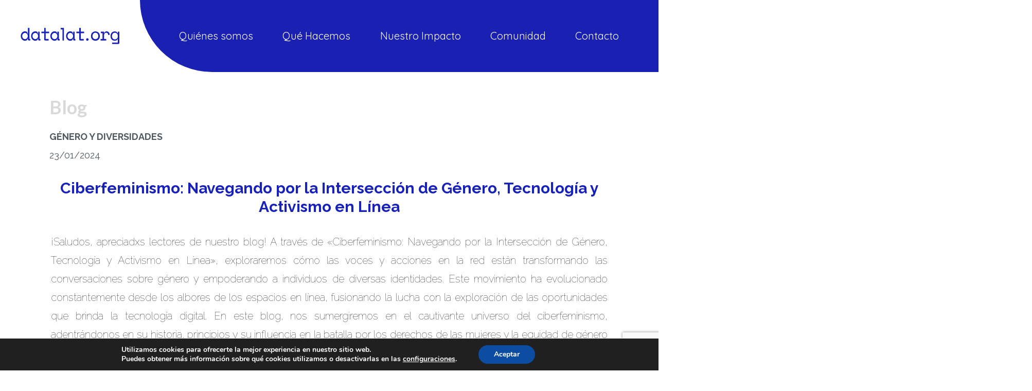

--- FILE ---
content_type: text/html; charset=UTF-8
request_url: https://datalat.org/ciberfeminismo-navegando-por-la-interseccion-de-genero-tecnologia-y-activismo-en-linea/
body_size: 17606
content:
<!DOCTYPE html>
<html lang="es">
<head>
	<meta charset="UTF-8" />
	<meta name="viewport" content="width=device-width, initial-scale=1" />
<meta name='robots' content='max-image-preview:large' />
<title>Ciberfeminismo: Navegando por la Intersección de Género, Tecnología y Activismo en Línea &#8211; Datalat</title>
<link rel='dns-prefetch' href='//fonts.googleapis.com' />
<link rel="alternate" type="application/rss+xml" title="Datalat &raquo; Feed" href="https://datalat.org/feed/" />
<link rel="alternate" type="application/rss+xml" title="Datalat &raquo; Feed de los comentarios" href="https://datalat.org/comments/feed/" />
<link rel="alternate" title="oEmbed (JSON)" type="application/json+oembed" href="https://datalat.org/wp-json/oembed/1.0/embed?url=https%3A%2F%2Fdatalat.org%2Fciberfeminismo-navegando-por-la-interseccion-de-genero-tecnologia-y-activismo-en-linea%2F" />
<link rel="alternate" title="oEmbed (XML)" type="text/xml+oembed" href="https://datalat.org/wp-json/oembed/1.0/embed?url=https%3A%2F%2Fdatalat.org%2Fciberfeminismo-navegando-por-la-interseccion-de-genero-tecnologia-y-activismo-en-linea%2F&#038;format=xml" />
<style id='wp-img-auto-sizes-contain-inline-css'>
img:is([sizes=auto i],[sizes^="auto," i]){contain-intrinsic-size:3000px 1500px}
/*# sourceURL=wp-img-auto-sizes-contain-inline-css */
</style>
<style id='wp-block-paragraph-inline-css'>
.is-small-text{font-size:.875em}.is-regular-text{font-size:1em}.is-large-text{font-size:2.25em}.is-larger-text{font-size:3em}.has-drop-cap:not(:focus):first-letter{float:left;font-size:8.4em;font-style:normal;font-weight:100;line-height:.68;margin:.05em .1em 0 0;text-transform:uppercase}body.rtl .has-drop-cap:not(:focus):first-letter{float:none;margin-left:.1em}p.has-drop-cap.has-background{overflow:hidden}:root :where(p.has-background){padding:1.25em 2.375em}:where(p.has-text-color:not(.has-link-color)) a{color:inherit}p.has-text-align-left[style*="writing-mode:vertical-lr"],p.has-text-align-right[style*="writing-mode:vertical-rl"]{rotate:180deg}
/*# sourceURL=https://datalat.org/wp-includes/blocks/paragraph/style.min.css */
</style>
<style id='wp-block-heading-inline-css'>
h1:where(.wp-block-heading).has-background,h2:where(.wp-block-heading).has-background,h3:where(.wp-block-heading).has-background,h4:where(.wp-block-heading).has-background,h5:where(.wp-block-heading).has-background,h6:where(.wp-block-heading).has-background{padding:1.25em 2.375em}h1.has-text-align-left[style*=writing-mode]:where([style*=vertical-lr]),h1.has-text-align-right[style*=writing-mode]:where([style*=vertical-rl]),h2.has-text-align-left[style*=writing-mode]:where([style*=vertical-lr]),h2.has-text-align-right[style*=writing-mode]:where([style*=vertical-rl]),h3.has-text-align-left[style*=writing-mode]:where([style*=vertical-lr]),h3.has-text-align-right[style*=writing-mode]:where([style*=vertical-rl]),h4.has-text-align-left[style*=writing-mode]:where([style*=vertical-lr]),h4.has-text-align-right[style*=writing-mode]:where([style*=vertical-rl]),h5.has-text-align-left[style*=writing-mode]:where([style*=vertical-lr]),h5.has-text-align-right[style*=writing-mode]:where([style*=vertical-rl]),h6.has-text-align-left[style*=writing-mode]:where([style*=vertical-lr]),h6.has-text-align-right[style*=writing-mode]:where([style*=vertical-rl]){rotate:180deg}
/*# sourceURL=https://datalat.org/wp-includes/blocks/heading/style.min.css */
</style>
<style id='wp-block-columns-inline-css'>
.wp-block-columns{box-sizing:border-box;display:flex;flex-wrap:wrap!important}@media (min-width:782px){.wp-block-columns{flex-wrap:nowrap!important}}.wp-block-columns{align-items:normal!important}.wp-block-columns.are-vertically-aligned-top{align-items:flex-start}.wp-block-columns.are-vertically-aligned-center{align-items:center}.wp-block-columns.are-vertically-aligned-bottom{align-items:flex-end}@media (max-width:781px){.wp-block-columns:not(.is-not-stacked-on-mobile)>.wp-block-column{flex-basis:100%!important}}@media (min-width:782px){.wp-block-columns:not(.is-not-stacked-on-mobile)>.wp-block-column{flex-basis:0;flex-grow:1}.wp-block-columns:not(.is-not-stacked-on-mobile)>.wp-block-column[style*=flex-basis]{flex-grow:0}}.wp-block-columns.is-not-stacked-on-mobile{flex-wrap:nowrap!important}.wp-block-columns.is-not-stacked-on-mobile>.wp-block-column{flex-basis:0;flex-grow:1}.wp-block-columns.is-not-stacked-on-mobile>.wp-block-column[style*=flex-basis]{flex-grow:0}:where(.wp-block-columns){margin-bottom:1.75em}:where(.wp-block-columns.has-background){padding:1.25em 2.375em}.wp-block-column{flex-grow:1;min-width:0;overflow-wrap:break-word;word-break:break-word}.wp-block-column.is-vertically-aligned-top{align-self:flex-start}.wp-block-column.is-vertically-aligned-center{align-self:center}.wp-block-column.is-vertically-aligned-bottom{align-self:flex-end}.wp-block-column.is-vertically-aligned-stretch{align-self:stretch}.wp-block-column.is-vertically-aligned-bottom,.wp-block-column.is-vertically-aligned-center,.wp-block-column.is-vertically-aligned-top{width:100%}
/*# sourceURL=https://datalat.org/wp-includes/blocks/columns/style.min.css */
</style>
<style id='wp-block-media-text-inline-css'>
.wp-block-media-text{box-sizing:border-box;
  /*!rtl:begin:ignore*/direction:ltr;
  /*!rtl:end:ignore*/display:grid;grid-template-columns:50% 1fr;grid-template-rows:auto}.wp-block-media-text.has-media-on-the-right{grid-template-columns:1fr 50%}.wp-block-media-text.is-vertically-aligned-top>.wp-block-media-text__content,.wp-block-media-text.is-vertically-aligned-top>.wp-block-media-text__media{align-self:start}.wp-block-media-text.is-vertically-aligned-center>.wp-block-media-text__content,.wp-block-media-text.is-vertically-aligned-center>.wp-block-media-text__media,.wp-block-media-text>.wp-block-media-text__content,.wp-block-media-text>.wp-block-media-text__media{align-self:center}.wp-block-media-text.is-vertically-aligned-bottom>.wp-block-media-text__content,.wp-block-media-text.is-vertically-aligned-bottom>.wp-block-media-text__media{align-self:end}.wp-block-media-text>.wp-block-media-text__media{
  /*!rtl:begin:ignore*/grid-column:1;grid-row:1;
  /*!rtl:end:ignore*/margin:0}.wp-block-media-text>.wp-block-media-text__content{direction:ltr;
  /*!rtl:begin:ignore*/grid-column:2;grid-row:1;
  /*!rtl:end:ignore*/padding:0 8%;word-break:break-word}.wp-block-media-text.has-media-on-the-right>.wp-block-media-text__media{
  /*!rtl:begin:ignore*/grid-column:2;grid-row:1
  /*!rtl:end:ignore*/}.wp-block-media-text.has-media-on-the-right>.wp-block-media-text__content{
  /*!rtl:begin:ignore*/grid-column:1;grid-row:1
  /*!rtl:end:ignore*/}.wp-block-media-text__media a{display:block}.wp-block-media-text__media img,.wp-block-media-text__media video{height:auto;max-width:unset;vertical-align:middle;width:100%}.wp-block-media-text.is-image-fill>.wp-block-media-text__media{background-size:cover;height:100%;min-height:250px}.wp-block-media-text.is-image-fill>.wp-block-media-text__media>a{display:block;height:100%}.wp-block-media-text.is-image-fill>.wp-block-media-text__media img{height:1px;margin:-1px;overflow:hidden;padding:0;position:absolute;width:1px;clip:rect(0,0,0,0);border:0}.wp-block-media-text.is-image-fill-element>.wp-block-media-text__media{height:100%;min-height:250px}.wp-block-media-text.is-image-fill-element>.wp-block-media-text__media>a{display:block;height:100%}.wp-block-media-text.is-image-fill-element>.wp-block-media-text__media img{height:100%;object-fit:cover;width:100%}@media (max-width:600px){.wp-block-media-text.is-stacked-on-mobile{grid-template-columns:100%!important}.wp-block-media-text.is-stacked-on-mobile>.wp-block-media-text__media{grid-column:1;grid-row:1}.wp-block-media-text.is-stacked-on-mobile>.wp-block-media-text__content{grid-column:1;grid-row:2}}
/*# sourceURL=https://datalat.org/wp-includes/blocks/media-text/style.min.css */
</style>
<style id='wp-emoji-styles-inline-css'>

	img.wp-smiley, img.emoji {
		display: inline !important;
		border: none !important;
		box-shadow: none !important;
		height: 1em !important;
		width: 1em !important;
		margin: 0 0.07em !important;
		vertical-align: -0.1em !important;
		background: none !important;
		padding: 0 !important;
	}
/*# sourceURL=wp-emoji-styles-inline-css */
</style>
<style id='wp-block-library-inline-css'>
:root{--wp-block-synced-color:#7a00df;--wp-block-synced-color--rgb:122,0,223;--wp-bound-block-color:var(--wp-block-synced-color);--wp-editor-canvas-background:#ddd;--wp-admin-theme-color:#007cba;--wp-admin-theme-color--rgb:0,124,186;--wp-admin-theme-color-darker-10:#006ba1;--wp-admin-theme-color-darker-10--rgb:0,107,160.5;--wp-admin-theme-color-darker-20:#005a87;--wp-admin-theme-color-darker-20--rgb:0,90,135;--wp-admin-border-width-focus:2px}@media (min-resolution:192dpi){:root{--wp-admin-border-width-focus:1.5px}}.wp-element-button{cursor:pointer}:root .has-very-light-gray-background-color{background-color:#eee}:root .has-very-dark-gray-background-color{background-color:#313131}:root .has-very-light-gray-color{color:#eee}:root .has-very-dark-gray-color{color:#313131}:root .has-vivid-green-cyan-to-vivid-cyan-blue-gradient-background{background:linear-gradient(135deg,#00d084,#0693e3)}:root .has-purple-crush-gradient-background{background:linear-gradient(135deg,#34e2e4,#4721fb 50%,#ab1dfe)}:root .has-hazy-dawn-gradient-background{background:linear-gradient(135deg,#faaca8,#dad0ec)}:root .has-subdued-olive-gradient-background{background:linear-gradient(135deg,#fafae1,#67a671)}:root .has-atomic-cream-gradient-background{background:linear-gradient(135deg,#fdd79a,#004a59)}:root .has-nightshade-gradient-background{background:linear-gradient(135deg,#330968,#31cdcf)}:root .has-midnight-gradient-background{background:linear-gradient(135deg,#020381,#2874fc)}:root{--wp--preset--font-size--normal:16px;--wp--preset--font-size--huge:42px}.has-regular-font-size{font-size:1em}.has-larger-font-size{font-size:2.625em}.has-normal-font-size{font-size:var(--wp--preset--font-size--normal)}.has-huge-font-size{font-size:var(--wp--preset--font-size--huge)}.has-text-align-center{text-align:center}.has-text-align-left{text-align:left}.has-text-align-right{text-align:right}.has-fit-text{white-space:nowrap!important}#end-resizable-editor-section{display:none}.aligncenter{clear:both}.items-justified-left{justify-content:flex-start}.items-justified-center{justify-content:center}.items-justified-right{justify-content:flex-end}.items-justified-space-between{justify-content:space-between}.screen-reader-text{border:0;clip-path:inset(50%);height:1px;margin:-1px;overflow:hidden;padding:0;position:absolute;width:1px;word-wrap:normal!important}.screen-reader-text:focus{background-color:#ddd;clip-path:none;color:#444;display:block;font-size:1em;height:auto;left:5px;line-height:normal;padding:15px 23px 14px;text-decoration:none;top:5px;width:auto;z-index:100000}html :where(.has-border-color){border-style:solid}html :where([style*=border-top-color]){border-top-style:solid}html :where([style*=border-right-color]){border-right-style:solid}html :where([style*=border-bottom-color]){border-bottom-style:solid}html :where([style*=border-left-color]){border-left-style:solid}html :where([style*=border-width]){border-style:solid}html :where([style*=border-top-width]){border-top-style:solid}html :where([style*=border-right-width]){border-right-style:solid}html :where([style*=border-bottom-width]){border-bottom-style:solid}html :where([style*=border-left-width]){border-left-style:solid}html :where(img[class*=wp-image-]){height:auto;max-width:100%}:where(figure){margin:0 0 1em}html :where(.is-position-sticky){--wp-admin--admin-bar--position-offset:var(--wp-admin--admin-bar--height,0px)}@media screen and (max-width:600px){html :where(.is-position-sticky){--wp-admin--admin-bar--position-offset:0px}}
/*# sourceURL=/wp-includes/css/dist/block-library/common.min.css */
</style>
<style id='global-styles-inline-css'>
:root{--wp--preset--aspect-ratio--square: 1;--wp--preset--aspect-ratio--4-3: 4/3;--wp--preset--aspect-ratio--3-4: 3/4;--wp--preset--aspect-ratio--3-2: 3/2;--wp--preset--aspect-ratio--2-3: 2/3;--wp--preset--aspect-ratio--16-9: 16/9;--wp--preset--aspect-ratio--9-16: 9/16;--wp--preset--color--black: #000000;--wp--preset--color--cyan-bluish-gray: #abb8c3;--wp--preset--color--white: #ffffff;--wp--preset--color--pale-pink: #f78da7;--wp--preset--color--vivid-red: #cf2e2e;--wp--preset--color--luminous-vivid-orange: #ff6900;--wp--preset--color--luminous-vivid-amber: #fcb900;--wp--preset--color--light-green-cyan: #7bdcb5;--wp--preset--color--vivid-green-cyan: #00d084;--wp--preset--color--pale-cyan-blue: #8ed1fc;--wp--preset--color--vivid-cyan-blue: #0693e3;--wp--preset--color--vivid-purple: #9b51e0;--wp--preset--gradient--vivid-cyan-blue-to-vivid-purple: linear-gradient(135deg,rgb(6,147,227) 0%,rgb(155,81,224) 100%);--wp--preset--gradient--light-green-cyan-to-vivid-green-cyan: linear-gradient(135deg,rgb(122,220,180) 0%,rgb(0,208,130) 100%);--wp--preset--gradient--luminous-vivid-amber-to-luminous-vivid-orange: linear-gradient(135deg,rgb(252,185,0) 0%,rgb(255,105,0) 100%);--wp--preset--gradient--luminous-vivid-orange-to-vivid-red: linear-gradient(135deg,rgb(255,105,0) 0%,rgb(207,46,46) 100%);--wp--preset--gradient--very-light-gray-to-cyan-bluish-gray: linear-gradient(135deg,rgb(238,238,238) 0%,rgb(169,184,195) 100%);--wp--preset--gradient--cool-to-warm-spectrum: linear-gradient(135deg,rgb(74,234,220) 0%,rgb(151,120,209) 20%,rgb(207,42,186) 40%,rgb(238,44,130) 60%,rgb(251,105,98) 80%,rgb(254,248,76) 100%);--wp--preset--gradient--blush-light-purple: linear-gradient(135deg,rgb(255,206,236) 0%,rgb(152,150,240) 100%);--wp--preset--gradient--blush-bordeaux: linear-gradient(135deg,rgb(254,205,165) 0%,rgb(254,45,45) 50%,rgb(107,0,62) 100%);--wp--preset--gradient--luminous-dusk: linear-gradient(135deg,rgb(255,203,112) 0%,rgb(199,81,192) 50%,rgb(65,88,208) 100%);--wp--preset--gradient--pale-ocean: linear-gradient(135deg,rgb(255,245,203) 0%,rgb(182,227,212) 50%,rgb(51,167,181) 100%);--wp--preset--gradient--electric-grass: linear-gradient(135deg,rgb(202,248,128) 0%,rgb(113,206,126) 100%);--wp--preset--gradient--midnight: linear-gradient(135deg,rgb(2,3,129) 0%,rgb(40,116,252) 100%);--wp--preset--font-size--small: 13px;--wp--preset--font-size--medium: 20px;--wp--preset--font-size--large: 36px;--wp--preset--font-size--x-large: 42px;--wp--preset--font-family--: 'Quicksand', 'serif;--wp--preset--font-family--itim: Itim, cursive;--wp--preset--spacing--20: 0.44rem;--wp--preset--spacing--30: 0.67rem;--wp--preset--spacing--40: 1rem;--wp--preset--spacing--50: 1.5rem;--wp--preset--spacing--60: 2.25rem;--wp--preset--spacing--70: 3.38rem;--wp--preset--spacing--80: 5.06rem;--wp--preset--shadow--natural: 6px 6px 9px rgba(0, 0, 0, 0.2);--wp--preset--shadow--deep: 12px 12px 50px rgba(0, 0, 0, 0.4);--wp--preset--shadow--sharp: 6px 6px 0px rgba(0, 0, 0, 0.2);--wp--preset--shadow--outlined: 6px 6px 0px -3px rgb(255, 255, 255), 6px 6px rgb(0, 0, 0);--wp--preset--shadow--crisp: 6px 6px 0px rgb(0, 0, 0);}:where(body) { margin: 0; }.wp-site-blocks > .alignleft { float: left; margin-right: 2em; }.wp-site-blocks > .alignright { float: right; margin-left: 2em; }.wp-site-blocks > .aligncenter { justify-content: center; margin-left: auto; margin-right: auto; }:where(.is-layout-flex){gap: 0.5em;}:where(.is-layout-grid){gap: 0.5em;}.is-layout-flow > .alignleft{float: left;margin-inline-start: 0;margin-inline-end: 2em;}.is-layout-flow > .alignright{float: right;margin-inline-start: 2em;margin-inline-end: 0;}.is-layout-flow > .aligncenter{margin-left: auto !important;margin-right: auto !important;}.is-layout-constrained > .alignleft{float: left;margin-inline-start: 0;margin-inline-end: 2em;}.is-layout-constrained > .alignright{float: right;margin-inline-start: 2em;margin-inline-end: 0;}.is-layout-constrained > .aligncenter{margin-left: auto !important;margin-right: auto !important;}.is-layout-constrained > :where(:not(.alignleft):not(.alignright):not(.alignfull)){margin-left: auto !important;margin-right: auto !important;}body .is-layout-flex{display: flex;}.is-layout-flex{flex-wrap: wrap;align-items: center;}.is-layout-flex > :is(*, div){margin: 0;}body .is-layout-grid{display: grid;}.is-layout-grid > :is(*, div){margin: 0;}body{padding-top: 0px;padding-right: 0px;padding-bottom: 0px;padding-left: 0px;}a:where(:not(.wp-element-button)){text-decoration: underline;}:root :where(.wp-element-button, .wp-block-button__link){background-color: #32373c;border-width: 0;color: #fff;font-family: inherit;font-size: inherit;font-style: inherit;font-weight: inherit;letter-spacing: inherit;line-height: inherit;padding-top: calc(0.667em + 2px);padding-right: calc(1.333em + 2px);padding-bottom: calc(0.667em + 2px);padding-left: calc(1.333em + 2px);text-decoration: none;text-transform: inherit;}.has-black-color{color: var(--wp--preset--color--black) !important;}.has-cyan-bluish-gray-color{color: var(--wp--preset--color--cyan-bluish-gray) !important;}.has-white-color{color: var(--wp--preset--color--white) !important;}.has-pale-pink-color{color: var(--wp--preset--color--pale-pink) !important;}.has-vivid-red-color{color: var(--wp--preset--color--vivid-red) !important;}.has-luminous-vivid-orange-color{color: var(--wp--preset--color--luminous-vivid-orange) !important;}.has-luminous-vivid-amber-color{color: var(--wp--preset--color--luminous-vivid-amber) !important;}.has-light-green-cyan-color{color: var(--wp--preset--color--light-green-cyan) !important;}.has-vivid-green-cyan-color{color: var(--wp--preset--color--vivid-green-cyan) !important;}.has-pale-cyan-blue-color{color: var(--wp--preset--color--pale-cyan-blue) !important;}.has-vivid-cyan-blue-color{color: var(--wp--preset--color--vivid-cyan-blue) !important;}.has-vivid-purple-color{color: var(--wp--preset--color--vivid-purple) !important;}.has-black-background-color{background-color: var(--wp--preset--color--black) !important;}.has-cyan-bluish-gray-background-color{background-color: var(--wp--preset--color--cyan-bluish-gray) !important;}.has-white-background-color{background-color: var(--wp--preset--color--white) !important;}.has-pale-pink-background-color{background-color: var(--wp--preset--color--pale-pink) !important;}.has-vivid-red-background-color{background-color: var(--wp--preset--color--vivid-red) !important;}.has-luminous-vivid-orange-background-color{background-color: var(--wp--preset--color--luminous-vivid-orange) !important;}.has-luminous-vivid-amber-background-color{background-color: var(--wp--preset--color--luminous-vivid-amber) !important;}.has-light-green-cyan-background-color{background-color: var(--wp--preset--color--light-green-cyan) !important;}.has-vivid-green-cyan-background-color{background-color: var(--wp--preset--color--vivid-green-cyan) !important;}.has-pale-cyan-blue-background-color{background-color: var(--wp--preset--color--pale-cyan-blue) !important;}.has-vivid-cyan-blue-background-color{background-color: var(--wp--preset--color--vivid-cyan-blue) !important;}.has-vivid-purple-background-color{background-color: var(--wp--preset--color--vivid-purple) !important;}.has-black-border-color{border-color: var(--wp--preset--color--black) !important;}.has-cyan-bluish-gray-border-color{border-color: var(--wp--preset--color--cyan-bluish-gray) !important;}.has-white-border-color{border-color: var(--wp--preset--color--white) !important;}.has-pale-pink-border-color{border-color: var(--wp--preset--color--pale-pink) !important;}.has-vivid-red-border-color{border-color: var(--wp--preset--color--vivid-red) !important;}.has-luminous-vivid-orange-border-color{border-color: var(--wp--preset--color--luminous-vivid-orange) !important;}.has-luminous-vivid-amber-border-color{border-color: var(--wp--preset--color--luminous-vivid-amber) !important;}.has-light-green-cyan-border-color{border-color: var(--wp--preset--color--light-green-cyan) !important;}.has-vivid-green-cyan-border-color{border-color: var(--wp--preset--color--vivid-green-cyan) !important;}.has-pale-cyan-blue-border-color{border-color: var(--wp--preset--color--pale-cyan-blue) !important;}.has-vivid-cyan-blue-border-color{border-color: var(--wp--preset--color--vivid-cyan-blue) !important;}.has-vivid-purple-border-color{border-color: var(--wp--preset--color--vivid-purple) !important;}.has-vivid-cyan-blue-to-vivid-purple-gradient-background{background: var(--wp--preset--gradient--vivid-cyan-blue-to-vivid-purple) !important;}.has-light-green-cyan-to-vivid-green-cyan-gradient-background{background: var(--wp--preset--gradient--light-green-cyan-to-vivid-green-cyan) !important;}.has-luminous-vivid-amber-to-luminous-vivid-orange-gradient-background{background: var(--wp--preset--gradient--luminous-vivid-amber-to-luminous-vivid-orange) !important;}.has-luminous-vivid-orange-to-vivid-red-gradient-background{background: var(--wp--preset--gradient--luminous-vivid-orange-to-vivid-red) !important;}.has-very-light-gray-to-cyan-bluish-gray-gradient-background{background: var(--wp--preset--gradient--very-light-gray-to-cyan-bluish-gray) !important;}.has-cool-to-warm-spectrum-gradient-background{background: var(--wp--preset--gradient--cool-to-warm-spectrum) !important;}.has-blush-light-purple-gradient-background{background: var(--wp--preset--gradient--blush-light-purple) !important;}.has-blush-bordeaux-gradient-background{background: var(--wp--preset--gradient--blush-bordeaux) !important;}.has-luminous-dusk-gradient-background{background: var(--wp--preset--gradient--luminous-dusk) !important;}.has-pale-ocean-gradient-background{background: var(--wp--preset--gradient--pale-ocean) !important;}.has-electric-grass-gradient-background{background: var(--wp--preset--gradient--electric-grass) !important;}.has-midnight-gradient-background{background: var(--wp--preset--gradient--midnight) !important;}.has-small-font-size{font-size: var(--wp--preset--font-size--small) !important;}.has-medium-font-size{font-size: var(--wp--preset--font-size--medium) !important;}.has-large-font-size{font-size: var(--wp--preset--font-size--large) !important;}.has-x-large-font-size{font-size: var(--wp--preset--font-size--x-large) !important;}.has--font-family{font-family: var(--wp--preset--font-family--) !important;}.has-itim-font-family{font-family: var(--wp--preset--font-family--itim) !important;}
:where(.wp-block-columns.is-layout-flex){gap: 2em;}:where(.wp-block-columns.is-layout-grid){gap: 2em;}
/*# sourceURL=global-styles-inline-css */
</style>
<style id='core-block-supports-inline-css'>
.wp-container-core-columns-is-layout-9d6595d7{flex-wrap:nowrap;}
/*# sourceURL=core-block-supports-inline-css */
</style>
<style id='wp-block-template-skip-link-inline-css'>

		.skip-link.screen-reader-text {
			border: 0;
			clip-path: inset(50%);
			height: 1px;
			margin: -1px;
			overflow: hidden;
			padding: 0;
			position: absolute !important;
			width: 1px;
			word-wrap: normal !important;
		}

		.skip-link.screen-reader-text:focus {
			background-color: #eee;
			clip-path: none;
			color: #444;
			display: block;
			font-size: 1em;
			height: auto;
			left: 5px;
			line-height: normal;
			padding: 15px 23px 14px;
			text-decoration: none;
			top: 5px;
			width: auto;
			z-index: 100000;
		}
/*# sourceURL=wp-block-template-skip-link-inline-css */
</style>
<link rel='stylesheet' id='contact-form-7-css' href='https://datalat.org/wp-content/plugins/contact-form-7/includes/css/styles.css?ver=6.1.3' media='all' />
<link rel='stylesheet' id='tailwindcss-css' href='https://datalat.org/wp-content/themes/datalat/assets/css/style.css' media='all' />
<link rel='stylesheet' id='google-fonts-css' href='https://fonts.googleapis.com/css2?family=Lato:wght@400;700&#038;family=Quicksand:wght@400;700&#038;family=Raleway:wght@100;400;700&#038;display=swap' media='all' />
<link rel='stylesheet' id='moove_gdpr_frontend-css' href='https://datalat.org/wp-content/plugins/gdpr-cookie-compliance/dist/styles/gdpr-main.css?ver=5.0.9' media='all' />
<style id='moove_gdpr_frontend-inline-css'>
#moove_gdpr_cookie_modal,#moove_gdpr_cookie_info_bar,.gdpr_cookie_settings_shortcode_content{font-family:&#039;Nunito&#039;,sans-serif}#moove_gdpr_save_popup_settings_button{background-color:#373737;color:#fff}#moove_gdpr_save_popup_settings_button:hover{background-color:#000}#moove_gdpr_cookie_info_bar .moove-gdpr-info-bar-container .moove-gdpr-info-bar-content a.mgbutton,#moove_gdpr_cookie_info_bar .moove-gdpr-info-bar-container .moove-gdpr-info-bar-content button.mgbutton{background-color:#0c4da2}#moove_gdpr_cookie_modal .moove-gdpr-modal-content .moove-gdpr-modal-footer-content .moove-gdpr-button-holder a.mgbutton,#moove_gdpr_cookie_modal .moove-gdpr-modal-content .moove-gdpr-modal-footer-content .moove-gdpr-button-holder button.mgbutton,.gdpr_cookie_settings_shortcode_content .gdpr-shr-button.button-green{background-color:#0c4da2;border-color:#0c4da2}#moove_gdpr_cookie_modal .moove-gdpr-modal-content .moove-gdpr-modal-footer-content .moove-gdpr-button-holder a.mgbutton:hover,#moove_gdpr_cookie_modal .moove-gdpr-modal-content .moove-gdpr-modal-footer-content .moove-gdpr-button-holder button.mgbutton:hover,.gdpr_cookie_settings_shortcode_content .gdpr-shr-button.button-green:hover{background-color:#fff;color:#0c4da2}#moove_gdpr_cookie_modal .moove-gdpr-modal-content .moove-gdpr-modal-close i,#moove_gdpr_cookie_modal .moove-gdpr-modal-content .moove-gdpr-modal-close span.gdpr-icon{background-color:#0c4da2;border:1px solid #0c4da2}#moove_gdpr_cookie_info_bar span.moove-gdpr-infobar-allow-all.focus-g,#moove_gdpr_cookie_info_bar span.moove-gdpr-infobar-allow-all:focus,#moove_gdpr_cookie_info_bar button.moove-gdpr-infobar-allow-all.focus-g,#moove_gdpr_cookie_info_bar button.moove-gdpr-infobar-allow-all:focus,#moove_gdpr_cookie_info_bar span.moove-gdpr-infobar-reject-btn.focus-g,#moove_gdpr_cookie_info_bar span.moove-gdpr-infobar-reject-btn:focus,#moove_gdpr_cookie_info_bar button.moove-gdpr-infobar-reject-btn.focus-g,#moove_gdpr_cookie_info_bar button.moove-gdpr-infobar-reject-btn:focus,#moove_gdpr_cookie_info_bar span.change-settings-button.focus-g,#moove_gdpr_cookie_info_bar span.change-settings-button:focus,#moove_gdpr_cookie_info_bar button.change-settings-button.focus-g,#moove_gdpr_cookie_info_bar button.change-settings-button:focus{-webkit-box-shadow:0 0 1px 3px #0c4da2;-moz-box-shadow:0 0 1px 3px #0c4da2;box-shadow:0 0 1px 3px #0c4da2}#moove_gdpr_cookie_modal .moove-gdpr-modal-content .moove-gdpr-modal-close i:hover,#moove_gdpr_cookie_modal .moove-gdpr-modal-content .moove-gdpr-modal-close span.gdpr-icon:hover,#moove_gdpr_cookie_info_bar span[data-href]>u.change-settings-button{color:#0c4da2}#moove_gdpr_cookie_modal .moove-gdpr-modal-content .moove-gdpr-modal-left-content #moove-gdpr-menu li.menu-item-selected a span.gdpr-icon,#moove_gdpr_cookie_modal .moove-gdpr-modal-content .moove-gdpr-modal-left-content #moove-gdpr-menu li.menu-item-selected button span.gdpr-icon{color:inherit}#moove_gdpr_cookie_modal .moove-gdpr-modal-content .moove-gdpr-modal-left-content #moove-gdpr-menu li a span.gdpr-icon,#moove_gdpr_cookie_modal .moove-gdpr-modal-content .moove-gdpr-modal-left-content #moove-gdpr-menu li button span.gdpr-icon{color:inherit}#moove_gdpr_cookie_modal .gdpr-acc-link{line-height:0;font-size:0;color:transparent;position:absolute}#moove_gdpr_cookie_modal .moove-gdpr-modal-content .moove-gdpr-modal-close:hover i,#moove_gdpr_cookie_modal .moove-gdpr-modal-content .moove-gdpr-modal-left-content #moove-gdpr-menu li a,#moove_gdpr_cookie_modal .moove-gdpr-modal-content .moove-gdpr-modal-left-content #moove-gdpr-menu li button,#moove_gdpr_cookie_modal .moove-gdpr-modal-content .moove-gdpr-modal-left-content #moove-gdpr-menu li button i,#moove_gdpr_cookie_modal .moove-gdpr-modal-content .moove-gdpr-modal-left-content #moove-gdpr-menu li a i,#moove_gdpr_cookie_modal .moove-gdpr-modal-content .moove-gdpr-tab-main .moove-gdpr-tab-main-content a:hover,#moove_gdpr_cookie_info_bar.moove-gdpr-dark-scheme .moove-gdpr-info-bar-container .moove-gdpr-info-bar-content a.mgbutton:hover,#moove_gdpr_cookie_info_bar.moove-gdpr-dark-scheme .moove-gdpr-info-bar-container .moove-gdpr-info-bar-content button.mgbutton:hover,#moove_gdpr_cookie_info_bar.moove-gdpr-dark-scheme .moove-gdpr-info-bar-container .moove-gdpr-info-bar-content a:hover,#moove_gdpr_cookie_info_bar.moove-gdpr-dark-scheme .moove-gdpr-info-bar-container .moove-gdpr-info-bar-content button:hover,#moove_gdpr_cookie_info_bar.moove-gdpr-dark-scheme .moove-gdpr-info-bar-container .moove-gdpr-info-bar-content span.change-settings-button:hover,#moove_gdpr_cookie_info_bar.moove-gdpr-dark-scheme .moove-gdpr-info-bar-container .moove-gdpr-info-bar-content button.change-settings-button:hover,#moove_gdpr_cookie_info_bar.moove-gdpr-dark-scheme .moove-gdpr-info-bar-container .moove-gdpr-info-bar-content u.change-settings-button:hover,#moove_gdpr_cookie_info_bar span[data-href]>u.change-settings-button,#moove_gdpr_cookie_info_bar.moove-gdpr-dark-scheme .moove-gdpr-info-bar-container .moove-gdpr-info-bar-content a.mgbutton.focus-g,#moove_gdpr_cookie_info_bar.moove-gdpr-dark-scheme .moove-gdpr-info-bar-container .moove-gdpr-info-bar-content button.mgbutton.focus-g,#moove_gdpr_cookie_info_bar.moove-gdpr-dark-scheme .moove-gdpr-info-bar-container .moove-gdpr-info-bar-content a.focus-g,#moove_gdpr_cookie_info_bar.moove-gdpr-dark-scheme .moove-gdpr-info-bar-container .moove-gdpr-info-bar-content button.focus-g,#moove_gdpr_cookie_info_bar.moove-gdpr-dark-scheme .moove-gdpr-info-bar-container .moove-gdpr-info-bar-content a.mgbutton:focus,#moove_gdpr_cookie_info_bar.moove-gdpr-dark-scheme .moove-gdpr-info-bar-container .moove-gdpr-info-bar-content button.mgbutton:focus,#moove_gdpr_cookie_info_bar.moove-gdpr-dark-scheme .moove-gdpr-info-bar-container .moove-gdpr-info-bar-content a:focus,#moove_gdpr_cookie_info_bar.moove-gdpr-dark-scheme .moove-gdpr-info-bar-container .moove-gdpr-info-bar-content button:focus,#moove_gdpr_cookie_info_bar.moove-gdpr-dark-scheme .moove-gdpr-info-bar-container .moove-gdpr-info-bar-content span.change-settings-button.focus-g,span.change-settings-button:focus,button.change-settings-button.focus-g,button.change-settings-button:focus,#moove_gdpr_cookie_info_bar.moove-gdpr-dark-scheme .moove-gdpr-info-bar-container .moove-gdpr-info-bar-content u.change-settings-button.focus-g,#moove_gdpr_cookie_info_bar.moove-gdpr-dark-scheme .moove-gdpr-info-bar-container .moove-gdpr-info-bar-content u.change-settings-button:focus{color:#0c4da2}#moove_gdpr_cookie_modal .moove-gdpr-branding.focus-g span,#moove_gdpr_cookie_modal .moove-gdpr-modal-content .moove-gdpr-tab-main a.focus-g,#moove_gdpr_cookie_modal .moove-gdpr-modal-content .moove-gdpr-tab-main .gdpr-cd-details-toggle.focus-g{color:#0c4da2}#moove_gdpr_cookie_modal.gdpr_lightbox-hide{display:none}
/*# sourceURL=moove_gdpr_frontend-inline-css */
</style>
<script src="https://datalat.org/wp-includes/js/jquery/jquery.min.js?ver=3.7.1" id="jquery-core-js"></script>
<script src="https://datalat.org/wp-includes/js/jquery/jquery-migrate.min.js?ver=3.4.1" id="jquery-migrate-js"></script>
<link rel="https://api.w.org/" href="https://datalat.org/wp-json/" /><link rel="alternate" title="JSON" type="application/json" href="https://datalat.org/wp-json/wp/v2/posts/414" /><link rel="EditURI" type="application/rsd+xml" title="RSD" href="https://datalat.org/xmlrpc.php?rsd" />
<meta name="generator" content="WordPress 6.9" />
<link rel="canonical" href="https://datalat.org/ciberfeminismo-navegando-por-la-interseccion-de-genero-tecnologia-y-activismo-en-linea/" />
<link rel='shortlink' href='https://datalat.org/?p=414' />
<style class='wp-fonts-local'>
@font-face{font-family:Itim;font-style:normal;font-weight:400;font-display:fallback;src:url('https://datalat.org/wp-content/uploads/fonts/0nknC9ziJOYewAFKkc7ZdwU.woff2') format('woff2');}
</style>
<link rel="icon" href="https://datalat.org/wp-content/uploads/2025/05/favicon-150x150.png" sizes="32x32" />
<link rel="icon" href="https://datalat.org/wp-content/uploads/2025/05/favicon-300x300.png" sizes="192x192" />
<link rel="apple-touch-icon" href="https://datalat.org/wp-content/uploads/2025/05/favicon-300x300.png" />
<meta name="msapplication-TileImage" content="https://datalat.org/wp-content/uploads/2025/05/favicon-300x300.png" />
</head>

<body class="wp-singular post-template-default single single-post postid-414 single-format-standard wp-embed-responsive wp-theme-datalat metaslider-plugin">

<div class="wp-site-blocks"><header class="wp-block-template-part">
<header class="flex items-center font-quicksand">
    <!-- Logo -->
    <div class="flex p-10">
        <a href="https://datalat.org">
            <img decoding="async" src="https://datalat.org/wp-content/themes/datalat/assets/images/logo.svg" alt="logo" class="h-8" />
        </a>
    </div>
    <!-- Menu Container -->
    <nav class="relative flex-grow rounded-bl-full bg-[#1A21B2] p-12">
        <!-- Hamburguesa menu -->
        <div class="flex items-center justify-center text-[#FFFFFF] lg:hidden">
            <span>Menú</span>
            <button id="hamburger-btn" class="ml-2 focus:outline-none">
                <svg xmlns="http://www.w3.org/2000/svg" class="h-8 w-8" fill="none" viewBox="0 0 24 24" stroke="currentColor">
                    <path stroke-linecap="round" stroke-linejoin="round" stroke-width="2" d="M4 6h16M4 12h16M4 18h16" />
                </svg>
            </button>
        </div>
        <!-- Menu for large screens -->
        <ul class="hidden lg:flex lg:w-auto lg:flex-row lg:justify-around text-xl text-[#FFFFFF]">
            <!-- Quiénes somos -->
            <li><a href="https://datalat.org/quienes-somos" class="block px-4 py-2 transition duration-300 hover:text-blue-200">Quiénes somos</a></li>
            <!-- Qué Hacemos -->
            <li class="relative group">
                <a href="#" class="block px-4 py-2 transition duration-300 hover:text-blue-200">Qué Hacemos</a>
                <!-- Submenu -->
                <ul class="absolute left-0 hidden w-48 bg-[#1A21B2] rounded-md shadow-lg group-hover:block group-hover:opacity-100 group-hover:visible opacity-0 invisible transition-all duration-300 ease-in-out pointer-events-none group-hover:pointer-events-auto z-50">
                    <li>
                        <a href="https://datalat.org/proyectos" class="block px-4 py-2 hover:bg-blue-500">Proyectos</a>
                    </li>
                    <li>
                        <a href="https://datalat.org/soluciones" class="block px-4 py-2 hover:bg-blue-500">Soluciones</a>
                    </li>
                    <li>
                        <a href="https://datalat.org/plataformas" class="block px-4 py-2 hover:bg-blue-500">Plataformas</a>
                    </li>
                    <li>
                        <a href="https://datalat.org/transparencia" class="block px-4 py-2 hover:bg-blue-500">Transparencia</a>
                    </li>                                     
                </ul>
            </li>
            <!-- Nuestro Impacto -->
            <li class="relative group">
                <a href="#" class="block px-4 py-2 transition duration-300 hover:text-blue-200">Nuestro Impacto</a>
                <!-- Submenu -->
                <ul class="absolute left-0 hidden w-48 bg-[#1A21B2] rounded-md shadow-lg group-hover:block group-hover:opacity-100 group-hover:visible opacity-0 invisible transition-all duration-300 ease-in-out pointer-events-none group-hover:pointer-events-auto z-50">
                    <li>
                      <a href="https://datalat.org/blog" class="block px-4 py-2 hover:bg-blue-500">Blog</a>
                    </li>
                    <li>
                      <a href="https://datalat.org/noticias" class="block px-4 py-2 hover:bg-blue-500">Noticias</a>
                    </li>
                    <li>
                        <a href="https://datalat.org/publicaciones" class="block px-4 py-2 hover:bg-blue-500">Publicaciones</a>
                    </li>                   
                </ul>
            </li>
            <!-- Comunidad -->
            <li><a href="https://datalat.org/comunidad" class="block px-4 py-2 transition duration-300 hover:text-blue-200">Comunidad</a></li>
            <!-- Contacto -->
            <li><a href="https://datalat.org/contacto" class="block px-4 py-2 transition duration-300 hover:text-blue-200">Contacto</a></li>
        </ul>
    </nav>

    

  <!-- Overlay del menú (Responsive) -->
  <div id="menu-overlay" class="fixed inset-0 bg-[#FFFFFF] bg-opacity-90 hidden flex-col justify-start items-start z-50">
    <!-- Contenedor del menú -->
    <div class="w-full bg-[#1A21B2] text-[#FFFFFF] p-6 pt-20">
        <h1 class="text-3xl font-bold mb-4">Menú</h1>
        <ul class="space-y-4">
            <!-- Quiénes somos -->
            <li>
                <a href="https://datalat.org/quienes-somos" class="block text-lg hover:text-[#FB4F80] transition">Quiénes somos</a>
            </li>
            <!-- Qué Hacemos -->
            <li>
                <button class="w-full text-left text-lg flex justify-between items-center hover:text-[#FB4F80] transition" onclick="toggleSubMenu('submenu-responsive')">
                    Qué Hacemos
                    <svg class="w-5 h-5" xmlns="http://www.w3.org/2000/svg" fill="none" viewBox="0 0 24 24" stroke="currentColor">
                        <path stroke-linecap="round" stroke-linejoin="round" stroke-width="2" d="M19 9l-7 7-7-7" />
                    </svg>
                </button>
                <!-- Submenu -->
                <ul id="submenu-responsive" class="hidden pl-4 mt-2 space-y-2">
                    <li><a href="https://datalat.org/proyectos" class="block hover:text-[#FB4F80] transition">Proyectos</a></li>
                    <li><a href="https://datalat.org/soluciones" class="block hover:text-[#FB4F80] transition">Soluciones</a></li>
                    <li><a href="https://datalat.org/plataformas" class="block hover:text-[#FB4F80] transition">Plataformas</a></li>
                    <li><a href="https://datalat.org/transparencia" class="block hover:text-[#FB4F80] transition">Transparencia</a></li>
                </ul>
            </li>
            <!-- Nuestro Impacto -->
            <li>
                <button class="w-full text-left text-lg flex justify-between items-center hover:text-[#FB4F80] transition" onclick="toggleSubMenu('submenu2-responsive')">
                    Nuestro Impacto
                    <svg class="w-5 h-5" xmlns="http://www.w3.org/2000/svg" fill="none" viewBox="0 0 24 24" stroke="currentColor">
                        <path stroke-linecap="round" stroke-linejoin="round" stroke-width="2" d="M19 9l-7 7-7-7" />
                    </svg>
                </button>
                <!-- Submenu -->
                <ul id="submenu2-responsive" class="hidden pl-4 mt-2 space-y-2">
                    <li><a href="https://datalat.org/noticias" class="block hover:text-[#FB4F80] transition">Noticias</a></li>
                    <li><a href="https://datalat.org/blog" class="block hover:text-[#FB4F80] transition">Blog</a></li>
                    <li><a href="https://datalat.org/publicaciones" class="block hover:text-[#FB4F80] transition">Publicaciones</a></li>
                </ul>
            </li>
            <!-- Comunidad -->
            <li>
                <a href="https://datalat.org/comunidad" class="block text-lg hover:text-[#FB4F80] transition">Comunidad</a>
            </li>
            <!-- Contacto -->
            <li>
                <a href="https://datalat.org/contacto" class="block text-lg hover:text-[#FB4F80] transition">Contacto</a>
            </li>
        </ul>
        <button id="close-button" class="mt-6 w-full py-3 bg-[#FB4F80] text-[#FFFFFF] rounded-md text-center text-lg hover:bg-[#e04672] transition">
            Cerrar ✕
        </button>
    </div>
  </div>
</header>
</header>


<section class="container mx-auto py-8">
  <!-- Título y detalles -->
  <div class="grid md:grid-cols-1 grid-cols-2 items-center gap-6 px-16 py-4">
      <h1 class="text-3xl lg:text-4xl text-[#D9D9D9] font-bold font-lato">Blog</h1>
      <div class="space-y-2 md:text-left text-right font-raleway">
      
                    <p class="font-semibold text-base lg:text-lg uppercase text-[#515A60]">Género y diversidades</p>
          <p class="text-base md:text-lg text-[#515A60]">23/01/2024</p>
      </div>
  </div>
  <div class="mx-auto w-11/12 p-4 font-raleway">
    <h2 class="mb-4 text-center text-2xl font-bold text-[#1822B6] md:text-3xl">Ciberfeminismo: Navegando por la Intersección de Género, Tecnología y Activismo en Línea</h2>
    <div class="prose-xl py-4 prose-a:text-[#1822B6] prose-a:font-normal text-justify font-thin">
      
<p>¡Saludos, apreciadxs lectores de nuestro blog! A través de «Ciberfeminismo: Navegando por la Intersección de Género, Tecnología y Activismo en Línea», exploraremos cómo las voces y acciones en la red están transformando las conversaciones sobre género y empoderando a individuos de diversas identidades. Este movimiento ha evolucionado constantemente desde los albores de los espacios en línea, fusionando la lucha con la exploración de las oportunidades que brinda la tecnología digital. En este blog, nos sumergiremos en el cautivante universo del ciberfeminismo, adentrándonos en su historia, principios y su influencia en la batalla por los derechos de las mujeres y la equidad de género en la era digital. ¿Están preparadxs para embarcarse en esta emocionante odisea cibernética?</p>



<h2 class="wp-block-heading">Orígenes del Ciberfeminismo</h2>



<p>El ciberfeminismo tiene raíces en la década de 1990, cuando las mujeres comenzaron a aprovechar el poder de Internet para conectarse, compartir experiencias y articular sus preocupaciones sobre género y tecnología. Estos son algunos de los aspectos más destacados de sus inicios:</p>



<div class="wp-block-columns is-layout-flex wp-container-core-columns-is-layout-9d6595d7 wp-block-columns-is-layout-flex">
<div class="wp-block-column is-layout-flow wp-block-column-is-layout-flow">
<h6 class="wp-block-heading"><strong>ESPACIOS SEGUROS PARA LA EXPRESIÓN</strong></h6>



<p>Las plataformas en línea proporcionaron un espacio seguro para que las mujeres discutieran temas que, en algunos casos, eran tabú o estigmatizados en la vida real. Esto incluía temas como la salud sexual y reproductiva, la violencia de género y las normas sociales restrictivas.</p>
</div>



<div class="wp-block-column is-layout-flow wp-block-column-is-layout-flow" style="flex-basis:50px"></div>



<div class="wp-block-column is-layout-flow wp-block-column-is-layout-flow">
<h6 class="wp-block-heading"><strong>EXPLORACIÓN CREATIVA Y SUBVERSIÓN</strong></h6>



<p>El ciberfeminismo a menudo se expresaba a través del arte y la creatividad digital. Las artistas en línea utilizaron la tecnología para subvertir las expectativas de género y cuestionar las normas tradicionales de belleza y comportamiento.</p>
</div>
</div>



<h2 class="wp-block-heading">Principios del Ciberfeminismo</h2>



<p>El ciberfeminismo se basa en una serie de principios fundamentales que continúan siendo relevantes en la actualidad:</p>



<div class="wp-block-columns is-layout-flex wp-container-core-columns-is-layout-9d6595d7 wp-block-columns-is-layout-flex">
<div class="wp-block-column is-layout-flow wp-block-column-is-layout-flow">
<h6 class="wp-block-heading"><strong>Acceso y Democratización Tecnológica</strong></h6>



<p>El ciberfeminismo aboga por el acceso igualitario a la tecnología y la eliminación de la brecha digital de género. Busca empoderar a las mujeres y a las personas de género no binario para que puedan utilizar la tecnología como herramienta de liberación y expresión.&nbsp;</p>
</div>



<div class="wp-block-column is-layout-flow wp-block-column-is-layout-flow" style="flex-basis:20px"></div>



<div class="wp-block-column is-layout-flow wp-block-column-is-layout-flow">
<h6 class="wp-block-heading"><strong>Desafío a las Normas de Género</strong></h6>



<p>Este movimiento desafía las normas tradicionales de género y promueve la diversidad de identidades de género. A través de la tecnología, se busca romper estereotipos y representaciones limitadas de las personas en línea.</p>
</div>



<div class="wp-block-column is-layout-flow wp-block-column-is-layout-flow" style="flex-basis:20px"></div>



<div class="wp-block-column is-layout-flow wp-block-column-is-layout-flow">
<h6 class="wp-block-heading"><strong>Conciencia y Lucha contra la Violencia de Género en Línea</strong></h6>



<p>El ciberfeminismo se ha centrado en la lucha contra la violencia de género en línea, incluyendo el acoso cibernético y la difamación. Aboga por espacios digitales seguros y la rendición de cuentas de quienes perpetúan el odio en línea.</p>
</div>
</div>



<h2 class="wp-block-heading">¿Cómo está transformando el ciberfeminismo el mundo digital y qué nos depara en el horizonte de la igualdad de género en línea?</h2>



<p>El ciberfeminismo ha influido en movimientos más amplios de igualdad de género y justicia social en línea y fuera de línea. Ha empoderado a las personas para contar sus propias historias y defender sus derechos. En el futuro, se espera que continúe evolucionando y desafiando las desigualdades de género en la era digital.</p>



<div class="wp-block-media-text is-stacked-on-mobile" style="grid-template-columns:30% auto"><figure class="wp-block-media-text__media"><img fetchpriority="high" decoding="async" width="300" height="300" src="https://datalat.org/wp-content/uploads/2025/04/Recordar-1-300x300.png" alt="" class="wp-image-415 size-medium" srcset="https://datalat.org/wp-content/uploads/2025/04/Recordar-1-300x300.png 300w, https://datalat.org/wp-content/uploads/2025/04/Recordar-1-150x150.png 150w, https://datalat.org/wp-content/uploads/2025/04/Recordar-1.png 512w" sizes="(max-width: 300px) 100vw, 300px" /></figure><div class="wp-block-media-text__content">
<p>El ciberfeminismo es un movimiento dinámico que ha transformado la forma en que las mujeres y las personas de género no binario se relacionan con la tecnología y se unen para luchar por la igualdad. Es crucial reconocer la importancia del ciberfeminismo para incentivar&nbsp; un mundo digital más inclusivo y equitativo para todxs, lo que nos recuerda que la tecnología no es neutral, sino una herramienta que puede utilizarse para empoderar y liberar.&nbsp;</p>
</div></div>



<p>Al llegar al final de este emocionante viaje por el mundo del ciberfeminismo, queremos agradecerte por unirte a esta exploración de la intersección de género, tecnología y activismo en línea. A medida que continuamos avanzando en la era digital, llevemos con nosotros los principios del ciberfeminismo: el acceso igualitario a la tecnología, la desafiante subversión de las normas de género y la lucha contra la violencia en línea. Sigamos navegando juntos por la vasta red de posibilidades que la tecnología nos ofrece, construyendo un espacio más inclusivo y equitativo para todas las identidades de género. Para Datalat el ciberfeminismo es un recordatorio poderoso de que la tecnología puede ser una fuerza transformadora en la lucha por la igualdad de género.&nbsp;</p>



<p class="has-text-align-center"><strong>¡Hasta la próxima aventura en el ciberespacio!</strong></p>



<h3 class="wp-block-heading">Referencias</h3>



<p>Unidad de Igualdad de Género | Rincón autodidacta. (s. f.). <a href="https://www.juntadeandalucia.es/institutodelamujer/institutodelamujer/ugen/modulos/TICs/ciber.html#:~:text=El%20ciberfeminismo%20hace%20referencia%20a,las%20nuevas%20tecnolog%C3%ADas%20en%20general." target="_blank" rel="noreferrer noopener">https://www.juntadeandalucia.es/institutodelamujer/institutodelamujer/ugen/modulos/TICs/ciber.html#:~:text=El%20ciberfeminismo%20hace%20referencia%20a,las%20nuevas%20tecnolog%C3%ADas%20en%20general.</a></p>



<p>&nbsp;I, Veizaga. (2019). CIBERFEMINISMO: SOBRE EL USO DE LA TECNOLOGÍA PARA LA ACCIÓN POLÍTICA DE LAS MUJERES. Punto Cero, 24(39), 39-50. Recuperado en 07 de septiembre de 2023, de <a href="http://www.scielo.org.bo/scielo.php?script=sci_arttext&amp;pid=S1815-02762019000200003&amp;lng=es&amp;tlng=es." target="_blank" rel="noreferrer noopener">http://www.scielo.org.bo/scielo.php?script=sci_arttext&amp;pid=S1815-02762019000200003&amp;lng=es&amp;tlng=es.</a></p>



<p>Benitez, L. (2019). Ciberfeminismo y apropiación tecnológica en América Latina. <a href="https://www.revistavirtualis.mx/index.php/virtualis/article/view/264/296" target="_blank" rel="noreferrer noopener">https://www.revistavirtualis.mx/index.php/virtualis/article/view/264/296</a></p>



<p>Zafra, R. (s. f.). Ciberfeminismo y ‘net-art’, redes interconectadas. <a href="https://www.mujeresenred.net/spip.php?article1454" target="_blank" rel="noreferrer noopener">https://www.mujeresenred.net/spip.php?article1454</a></p>
    </div>
  </div>
</section>


<footer class="wp-block-template-part">
<footer>
  <div class="bg-[#0C0F4E]">
    <div class="container mx-auto flex flex-col lg:flex-row py-10 justify-between">
      <div class="text-white">
        <h3 class="font-lato font-bold text-xl lg:text-3xl">¡Forma parte de nuestra comunidad Datera!</h3>
        <p class="font-raleway lg:text-xl">Síguenos en nuestras redes sociales</p>
      </div>
      <div class="mt-3 lg:mt-0 flex space-x-4">
        <a href="https://www.instagram.com/datalatorg/" target="_blank">
            <img decoding="async" src="https://datalat.org/wp-content/themes/datalat/assets/images/icn_ig.svg" alt="Instagram" class="h-12 w-12" />
        </a>
        <a href="https://www.facebook.com/datalatorg/" target="_blank">
            <img decoding="async" src="https://datalat.org/wp-content/themes/datalat/assets/images/icn_fb.svg" alt="Facebook" class="h-12 w-12" />
        </a>
        <a href="https://x.com/datalat" target="_blank">
            <img decoding="async" src="https://datalat.org/wp-content/themes/datalat/assets/images/icn_x.svg" alt="Twitter" class="h-12 w-12" />
        </a>
        <a href="https://www.linkedin.com/company/datalatorg/" target="_blank">
            <img decoding="async" src="https://datalat.org/wp-content/themes/datalat/assets/images/icn_in.svg" alt="LinkedIn" class="h-12 w-12" />
        </a>
      </div>
    </div>
  </div>
  <div class="bg-[#DEDFE1] py-10">
    <div class="container mx-auto flex flex-col lg:flex-row justify-center lg:justify-between items-center lg:items-start">
      <img decoding="async" class="h-auto w-60" src="https://datalat.org/wp-content/themes/datalat/assets/images/logo.svg" alt="logo" />
      <div class="text-center mt-4 lg:text-start">
        <div class="flex flex-col font-raleway">
          <h3 class="font-bold">¡Comunícate con nosotrxs!</h3>
          <a href="/cdn-cgi/l/email-protection#c9a0a7afa689ada8bda8a5a8bde7a6bbae" target="_blank"><span class="__cf_email__" data-cfemail="761f18101936121702171a170258190411">[email&#160;protected]</span></a>
          <a href="tel:+593988514041" target="_blank">+593 98 851 4041</a>
        </div>
        <div class="flex flex-col font-raleway mt-2">
          <h3 class="font-bold">Dirección:</h3>
          <p>Av. Orellana E11-28 y Av. Coruña</p>
          <p>Edf. Orellana, oficina 702</p>
        </div>
        <div class="flex flex-col font-raleway mt-2">
          <a href="#">
            <h3 class="font-bold">Trabaja con nosotrxs</h3>
          </a>
        </div>
      </div>
      <div class="flex flex-col font-raleway mt-4 text-center lg:text-start lg:justify-start">
        <p>¡Suscríbete a nuestro boletín y mantente <br/>informadx de nuestras actividades!</p>
        
<div class="wpcf7 no-js" id="wpcf7-f467-p414-o1" lang="en-US" dir="ltr" data-wpcf7-id="467">
<div class="screen-reader-response"><p role="status" aria-live="polite" aria-atomic="true"></p> <ul></ul></div>
<form action="/ciberfeminismo-navegando-por-la-interseccion-de-genero-tecnologia-y-activismo-en-linea/#wpcf7-f467-p414-o1" method="post" class="wpcf7-form init" aria-label="Contact form" novalidate="novalidate" data-status="init">
<fieldset class="hidden-fields-container"><input type="hidden" name="_wpcf7" value="467" /><input type="hidden" name="_wpcf7_version" value="6.1.3" /><input type="hidden" name="_wpcf7_locale" value="en_US" /><input type="hidden" name="_wpcf7_unit_tag" value="wpcf7-f467-p414-o1" /><input type="hidden" name="_wpcf7_container_post" value="414" /><input type="hidden" name="_wpcf7_posted_data_hash" value="" /><input type="hidden" name="_wpcf7_recaptcha_response" value="" />
</fieldset>
<p><span class="wpcf7-form-control-wrap" data-name="email"><input size="40" maxlength="400" class="wpcf7-form-control wpcf7-email wpcf7-validates-as-required wpcf7-text wpcf7-validates-as-email mt-2 p-2 rounded-full text-center" id="footer-newsletter-email" aria-required="true" aria-invalid="false" placeholder="correoelectronico@dominio.com" value="" type="email" name="email" /></span><br />
<br />
<input class="wpcf7-form-control wpcf7-submit has-spinner mt-2 mx-auto p-2 rounded-lg text-white" type="submit" value="Suscribirse" />
</p><div class="wpcf7-response-output" aria-hidden="true"></div>
</form>
</div>
      </div>
    </div>
  </div>
</footer>
</footer>
</div>
<script data-cfasync="false" src="/cdn-cgi/scripts/5c5dd728/cloudflare-static/email-decode.min.js"></script><script type="speculationrules">
{"prefetch":[{"source":"document","where":{"and":[{"href_matches":"/*"},{"not":{"href_matches":["/wp-*.php","/wp-admin/*","/wp-content/uploads/*","/wp-content/*","/wp-content/plugins/*","/wp-content/themes/datalat/*","/*\\?(.+)"]}},{"not":{"selector_matches":"a[rel~=\"nofollow\"]"}},{"not":{"selector_matches":".no-prefetch, .no-prefetch a"}}]},"eagerness":"conservative"}]}
</script>
	<!--copyscapeskip-->
	<aside id="moove_gdpr_cookie_info_bar" class="moove-gdpr-info-bar-hidden moove-gdpr-align-center moove-gdpr-dark-scheme gdpr_infobar_postion_bottom" aria-label="Banner de cookies RGPD" style="display: none;">
	<div class="moove-gdpr-info-bar-container">
		<div class="moove-gdpr-info-bar-content">
		
<div class="moove-gdpr-cookie-notice">
  <p>Utilizamos cookies para ofrecerte la mejor experiencia en nuestro sitio web.</p>
<p>Puedes obtener más información sobre qué cookies utilizamos o desactivarlas en las <button  aria-haspopup="true" data-href="#moove_gdpr_cookie_modal" class="change-settings-button">configuraciones</button>.</p>
</div>
<!--  .moove-gdpr-cookie-notice -->
		
<div class="moove-gdpr-button-holder">
			<button class="mgbutton moove-gdpr-infobar-allow-all gdpr-fbo-0" aria-label="Aceptar" >Aceptar</button>
		</div>
<!--  .button-container -->
		</div>
		<!-- moove-gdpr-info-bar-content -->
	</div>
	<!-- moove-gdpr-info-bar-container -->
	</aside>
	<!-- #moove_gdpr_cookie_info_bar -->
	<!--/copyscapeskip-->
<script id="wp-block-template-skip-link-js-after">
	( function() {
		var skipLinkTarget = document.querySelector( 'main' ),
			sibling,
			skipLinkTargetID,
			skipLink;

		// Early exit if a skip-link target can't be located.
		if ( ! skipLinkTarget ) {
			return;
		}

		/*
		 * Get the site wrapper.
		 * The skip-link will be injected in the beginning of it.
		 */
		sibling = document.querySelector( '.wp-site-blocks' );

		// Early exit if the root element was not found.
		if ( ! sibling ) {
			return;
		}

		// Get the skip-link target's ID, and generate one if it doesn't exist.
		skipLinkTargetID = skipLinkTarget.id;
		if ( ! skipLinkTargetID ) {
			skipLinkTargetID = 'wp--skip-link--target';
			skipLinkTarget.id = skipLinkTargetID;
		}

		// Create the skip link.
		skipLink = document.createElement( 'a' );
		skipLink.classList.add( 'skip-link', 'screen-reader-text' );
		skipLink.id = 'wp-skip-link';
		skipLink.href = '#' + skipLinkTargetID;
		skipLink.innerText = 'Saltar al contenido';

		// Inject the skip link.
		sibling.parentElement.insertBefore( skipLink, sibling );
	}() );
	
//# sourceURL=wp-block-template-skip-link-js-after
</script>
<script src="https://datalat.org/wp-includes/js/dist/hooks.min.js?ver=dd5603f07f9220ed27f1" id="wp-hooks-js"></script>
<script src="https://datalat.org/wp-includes/js/dist/i18n.min.js?ver=c26c3dc7bed366793375" id="wp-i18n-js"></script>
<script id="wp-i18n-js-after">
wp.i18n.setLocaleData( { 'text direction\u0004ltr': [ 'ltr' ] } );
//# sourceURL=wp-i18n-js-after
</script>
<script src="https://datalat.org/wp-content/plugins/contact-form-7/includes/swv/js/index.js?ver=6.1.3" id="swv-js"></script>
<script id="contact-form-7-js-translations">
( function( domain, translations ) {
	var localeData = translations.locale_data[ domain ] || translations.locale_data.messages;
	localeData[""].domain = domain;
	wp.i18n.setLocaleData( localeData, domain );
} )( "contact-form-7", {"translation-revision-date":"2025-10-29 16:00:55+0000","generator":"GlotPress\/4.0.3","domain":"messages","locale_data":{"messages":{"":{"domain":"messages","plural-forms":"nplurals=2; plural=n != 1;","lang":"es"},"This contact form is placed in the wrong place.":["Este formulario de contacto est\u00e1 situado en el lugar incorrecto."],"Error:":["Error:"]}},"comment":{"reference":"includes\/js\/index.js"}} );
//# sourceURL=contact-form-7-js-translations
</script>
<script id="contact-form-7-js-before">
var wpcf7 = {
    "api": {
        "root": "https:\/\/datalat.org\/wp-json\/",
        "namespace": "contact-form-7\/v1"
    }
};
//# sourceURL=contact-form-7-js-before
</script>
<script src="https://datalat.org/wp-content/plugins/contact-form-7/includes/js/index.js?ver=6.1.3" id="contact-form-7-js"></script>
<script id="datalat-script-js-extra">
var datalat_vars = {"theme_url":"https://datalat.org/wp-content/themes/datalat"};
//# sourceURL=datalat-script-js-extra
</script>
<script src="https://datalat.org/wp-content/themes/datalat/assets/js/script.js?ver=1.0.0" id="datalat-script-js"></script>
<script src="https://www.google.com/recaptcha/api.js?render=6LfGNOceAAAAABB4pSZvKsMrkSlQiXlV7xdgbcd8&amp;ver=3.0" id="google-recaptcha-js"></script>
<script src="https://datalat.org/wp-includes/js/dist/vendor/wp-polyfill.min.js?ver=3.15.0" id="wp-polyfill-js"></script>
<script id="wpcf7-recaptcha-js-before">
var wpcf7_recaptcha = {
    "sitekey": "6LfGNOceAAAAABB4pSZvKsMrkSlQiXlV7xdgbcd8",
    "actions": {
        "homepage": "homepage",
        "contactform": "contactform"
    }
};
//# sourceURL=wpcf7-recaptcha-js-before
</script>
<script src="https://datalat.org/wp-content/plugins/contact-form-7/modules/recaptcha/index.js?ver=6.1.3" id="wpcf7-recaptcha-js"></script>
<script id="moove_gdpr_frontend-js-extra">
var moove_frontend_gdpr_scripts = {"ajaxurl":"https://datalat.org/wp-admin/admin-ajax.php","post_id":"414","plugin_dir":"https://datalat.org/wp-content/plugins/gdpr-cookie-compliance","show_icons":"all","is_page":"","ajax_cookie_removal":"false","strict_init":"2","enabled_default":{"strict":1,"third_party":0,"advanced":0,"performance":0,"preference":0},"geo_location":"false","force_reload":"false","is_single":"1","hide_save_btn":"false","current_user":"0","cookie_expiration":"365","script_delay":"2000","close_btn_action":"1","close_btn_rdr":"","scripts_defined":"{\"cache\":true,\"header\":\"\",\"body\":\"\",\"footer\":\"\",\"thirdparty\":{\"header\":\"\u003C!-- Google Tag Manager --\u003E\\r\\n\u003Cscript data-gdpr\u003E(function(w,d,s,l,i){w[l]=w[l]||[];w[l].push({'gtm.start':\\r\\nnew Date().getTime(),event:'gtm.js'});var f=d.getElementsByTagName(s)[0],\\r\\nj=d.createElement(s),dl=l!='dataLayer'?'&l='+l:'';j.async=true;j.src=\\r\\n'https:\\/\\/www.googletagmanager.com\\/gtm.js?id='+i+dl;f.parentNode.insertBefore(j,f);\\r\\n})(window,document,'script','dataLayer','GTM-K8ZT595');\u003C\\/script\u003E\\r\\n\u003C!-- End Google Tag Manager --\u003E\\r\\n\u003C!-- Sendinblue Conversations {literal} --\u003E\\r\\n\u003Cscript data-gdpr\u003E\\r\\n    (function(d, w, c) {\\r\\n        w.SibConversationsID = '615f1a8d53e52e14e71bbed7';\\r\\n        w[c] = w[c] || function() {\\r\\n            (w[c].q = w[c].q || []).push(arguments);\\r\\n        };\\r\\n        var s = d.createElement('script');\\r\\n        s.async = true;\\r\\n        s.src = 'https:\\/\\/conversations-widget.sendinblue.com\\/sib-conversations.js';\\r\\n        if (d.head) d.head.appendChild(s);\\r\\n    })(document, window, 'SibConversations');\\r\\n\u003C\\/script\u003E\\r\\n\u003C!-- \\/Sendinblue Conversations {\\/literal} --\u003E\",\"body\":\"\u003C!-- Google Tag Manager (noscript) --\u003E\\r\\n\u003Cnoscript\u003E\u003Ciframe src=\\\"https:\\/\\/www.googletagmanager.com\\/ns.html?id=GTM-K8ZT595\\\"\\r\\nheight=\\\"0\\\" width=\\\"0\\\" style=\\\"display:none;visibility:hidden\\\"\u003E\u003C\\/iframe\u003E\u003C\\/noscript\u003E\\r\\n\u003C!-- End Google Tag Manager (noscript) --\u003E\",\"footer\":\"\"},\"strict\":{\"header\":\"\",\"body\":\"\",\"footer\":\"\"},\"advanced\":{\"header\":\"\",\"body\":\"\",\"footer\":\"\"}}","gdpr_scor":"true","wp_lang":"","wp_consent_api":"false","gdpr_nonce":"e1fce9b56c"};
//# sourceURL=moove_gdpr_frontend-js-extra
</script>
<script src="https://datalat.org/wp-content/plugins/gdpr-cookie-compliance/dist/scripts/main.js?ver=5.0.9" id="moove_gdpr_frontend-js"></script>
<script id="moove_gdpr_frontend-js-after">
var gdpr_consent__strict = "false"
var gdpr_consent__thirdparty = "false"
var gdpr_consent__advanced = "false"
var gdpr_consent__performance = "false"
var gdpr_consent__preference = "false"
var gdpr_consent__cookies = ""
//# sourceURL=moove_gdpr_frontend-js-after
</script>
<script id="wp-emoji-settings" type="application/json">
{"baseUrl":"https://s.w.org/images/core/emoji/17.0.2/72x72/","ext":".png","svgUrl":"https://s.w.org/images/core/emoji/17.0.2/svg/","svgExt":".svg","source":{"concatemoji":"https://datalat.org/wp-includes/js/wp-emoji-release.min.js?ver=6.9"}}
</script>
<script type="module">
/*! This file is auto-generated */
const a=JSON.parse(document.getElementById("wp-emoji-settings").textContent),o=(window._wpemojiSettings=a,"wpEmojiSettingsSupports"),s=["flag","emoji"];function i(e){try{var t={supportTests:e,timestamp:(new Date).valueOf()};sessionStorage.setItem(o,JSON.stringify(t))}catch(e){}}function c(e,t,n){e.clearRect(0,0,e.canvas.width,e.canvas.height),e.fillText(t,0,0);t=new Uint32Array(e.getImageData(0,0,e.canvas.width,e.canvas.height).data);e.clearRect(0,0,e.canvas.width,e.canvas.height),e.fillText(n,0,0);const a=new Uint32Array(e.getImageData(0,0,e.canvas.width,e.canvas.height).data);return t.every((e,t)=>e===a[t])}function p(e,t){e.clearRect(0,0,e.canvas.width,e.canvas.height),e.fillText(t,0,0);var n=e.getImageData(16,16,1,1);for(let e=0;e<n.data.length;e++)if(0!==n.data[e])return!1;return!0}function u(e,t,n,a){switch(t){case"flag":return n(e,"\ud83c\udff3\ufe0f\u200d\u26a7\ufe0f","\ud83c\udff3\ufe0f\u200b\u26a7\ufe0f")?!1:!n(e,"\ud83c\udde8\ud83c\uddf6","\ud83c\udde8\u200b\ud83c\uddf6")&&!n(e,"\ud83c\udff4\udb40\udc67\udb40\udc62\udb40\udc65\udb40\udc6e\udb40\udc67\udb40\udc7f","\ud83c\udff4\u200b\udb40\udc67\u200b\udb40\udc62\u200b\udb40\udc65\u200b\udb40\udc6e\u200b\udb40\udc67\u200b\udb40\udc7f");case"emoji":return!a(e,"\ud83e\u1fac8")}return!1}function f(e,t,n,a){let r;const o=(r="undefined"!=typeof WorkerGlobalScope&&self instanceof WorkerGlobalScope?new OffscreenCanvas(300,150):document.createElement("canvas")).getContext("2d",{willReadFrequently:!0}),s=(o.textBaseline="top",o.font="600 32px Arial",{});return e.forEach(e=>{s[e]=t(o,e,n,a)}),s}function r(e){var t=document.createElement("script");t.src=e,t.defer=!0,document.head.appendChild(t)}a.supports={everything:!0,everythingExceptFlag:!0},new Promise(t=>{let n=function(){try{var e=JSON.parse(sessionStorage.getItem(o));if("object"==typeof e&&"number"==typeof e.timestamp&&(new Date).valueOf()<e.timestamp+604800&&"object"==typeof e.supportTests)return e.supportTests}catch(e){}return null}();if(!n){if("undefined"!=typeof Worker&&"undefined"!=typeof OffscreenCanvas&&"undefined"!=typeof URL&&URL.createObjectURL&&"undefined"!=typeof Blob)try{var e="postMessage("+f.toString()+"("+[JSON.stringify(s),u.toString(),c.toString(),p.toString()].join(",")+"));",a=new Blob([e],{type:"text/javascript"});const r=new Worker(URL.createObjectURL(a),{name:"wpTestEmojiSupports"});return void(r.onmessage=e=>{i(n=e.data),r.terminate(),t(n)})}catch(e){}i(n=f(s,u,c,p))}t(n)}).then(e=>{for(const n in e)a.supports[n]=e[n],a.supports.everything=a.supports.everything&&a.supports[n],"flag"!==n&&(a.supports.everythingExceptFlag=a.supports.everythingExceptFlag&&a.supports[n]);var t;a.supports.everythingExceptFlag=a.supports.everythingExceptFlag&&!a.supports.flag,a.supports.everything||((t=a.source||{}).concatemoji?r(t.concatemoji):t.wpemoji&&t.twemoji&&(r(t.twemoji),r(t.wpemoji)))});
//# sourceURL=https://datalat.org/wp-includes/js/wp-emoji-loader.min.js
</script>

    
	<!--copyscapeskip-->
	<!-- V1 -->
	<dialog id="moove_gdpr_cookie_modal" class="gdpr_lightbox-hide" aria-modal="true" aria-label="Pantalla de ajustes RGPD">
	<div class="moove-gdpr-modal-content moove-clearfix logo-position-left moove_gdpr_modal_theme_v1">
		    
		<button class="moove-gdpr-modal-close" autofocus aria-label="Cerrar los ajustes de cookies RGPD">
			<span class="gdpr-sr-only">Cerrar los ajustes de cookies RGPD</span>
			<span class="gdpr-icon moovegdpr-arrow-close"></span>
		</button>
				<div class="moove-gdpr-modal-left-content">
		
<div class="moove-gdpr-company-logo-holder">
	<img src="https://datalat.org/wp-content/uploads/2025/05/Logo300ppi-300x72.jpg" alt=""   width="300"  height="72"  class="img-responsive" />
</div>
<!--  .moove-gdpr-company-logo-holder -->
		<ul id="moove-gdpr-menu">
			
<li class="menu-item-on menu-item-privacy_overview menu-item-selected">
	<button data-href="#privacy_overview" class="moove-gdpr-tab-nav" aria-label="Resumen de privacidad">
	<span class="gdpr-nav-tab-title">Resumen de privacidad</span>
	</button>
</li>

	<li class="menu-item-strict-necessary-cookies menu-item-off">
	<button data-href="#strict-necessary-cookies" class="moove-gdpr-tab-nav" aria-label="Cookies estrictamente necesarias">
		<span class="gdpr-nav-tab-title">Cookies estrictamente necesarias</span>
	</button>
	</li>


	<li class="menu-item-off menu-item-third_party_cookies">
	<button data-href="#third_party_cookies" class="moove-gdpr-tab-nav" aria-label="Cookies de terceros">
		<span class="gdpr-nav-tab-title">Cookies de terceros</span>
	</button>
	</li>



		</ul>
		
<div class="moove-gdpr-branding-cnt">
			<a href="https://wordpress.org/plugins/gdpr-cookie-compliance/" rel="noopener noreferrer" target="_blank" class='moove-gdpr-branding'>Powered by&nbsp; <span>GDPR Cookie Compliance</span></a>
		</div>
<!--  .moove-gdpr-branding -->
		</div>
		<!--  .moove-gdpr-modal-left-content -->
		<div class="moove-gdpr-modal-right-content">
		<div class="moove-gdpr-modal-title">
			 
		</div>
		<!-- .moove-gdpr-modal-ritle -->
		<div class="main-modal-content">

			<div class="moove-gdpr-tab-content">
			
<div id="privacy_overview" class="moove-gdpr-tab-main">
		<span class="tab-title">Resumen de privacidad</span>
		<div class="moove-gdpr-tab-main-content">
	<p>Esta web utiliza cookies para que podamos ofrecerte la mejor experiencia de usuario posible. La información de las cookies se almacena en tu navegador y realiza funciones tales como reconocerte cuando vuelves a nuestra web o ayudar a nuestro equipo a comprender qué secciones de la web encuentras más interesantes y útiles.</p>
		</div>
	<!--  .moove-gdpr-tab-main-content -->

</div>
<!-- #privacy_overview -->
			
  <div id="strict-necessary-cookies" class="moove-gdpr-tab-main" style="display:none">
    <span class="tab-title">Cookies estrictamente necesarias</span>
    <div class="moove-gdpr-tab-main-content">
      <p>Las cookies estrictamente necesarias tiene que activarse siempre para que podamos guardar tus preferencias de ajustes de cookies.</p>
      <div class="moove-gdpr-status-bar ">
        <div class="gdpr-cc-form-wrap">
          <div class="gdpr-cc-form-fieldset">
            <label class="cookie-switch" for="moove_gdpr_strict_cookies">    
              <span class="gdpr-sr-only">Activar o desactivar las cookies</span>        
              <input type="checkbox" aria-label="Cookies estrictamente necesarias"  value="check" name="moove_gdpr_strict_cookies" id="moove_gdpr_strict_cookies">
              <span class="cookie-slider cookie-round gdpr-sr" data-text-enable="Activado" data-text-disabled="Desactivado">
                <span class="gdpr-sr-label">
                  <span class="gdpr-sr-enable">Activado</span>
                  <span class="gdpr-sr-disable">Desactivado</span>
                </span>
              </span>
            </label>
          </div>
          <!-- .gdpr-cc-form-fieldset -->
        </div>
        <!-- .gdpr-cc-form-wrap -->
      </div>
      <!-- .moove-gdpr-status-bar -->
                                              
    </div>
    <!--  .moove-gdpr-tab-main-content -->
  </div>
  <!-- #strict-necesarry-cookies -->
			
  <div id="third_party_cookies" class="moove-gdpr-tab-main" style="display:none">
    <span class="tab-title">Cookies de terceros</span>
    <div class="moove-gdpr-tab-main-content">
      <p class="p1">Esta web utiliza Google Analytics para recopilar información anónima tal como el número de visitantes del sitio, o las páginas más populares.</p>
<p class="p1">Dejar esta cookie activa nos permite mejorar nuestra web.</p>
      <div class="moove-gdpr-status-bar">
        <div class="gdpr-cc-form-wrap">
          <div class="gdpr-cc-form-fieldset">
            <label class="cookie-switch" for="moove_gdpr_performance_cookies">    
              <span class="gdpr-sr-only">Activar o desactivar las cookies</span>     
              <input type="checkbox" aria-label="Cookies de terceros" value="check" name="moove_gdpr_performance_cookies" id="moove_gdpr_performance_cookies" disabled>
              <span class="cookie-slider cookie-round gdpr-sr" data-text-enable="Activado" data-text-disabled="Desactivado">
                <span class="gdpr-sr-label">
                  <span class="gdpr-sr-enable">Activado</span>
                  <span class="gdpr-sr-disable">Desactivado</span>
                </span>
              </span>
            </label>
          </div>
          <!-- .gdpr-cc-form-fieldset -->
        </div>
        <!-- .gdpr-cc-form-wrap -->
      </div>
      <!-- .moove-gdpr-status-bar -->
             
    </div>
    <!--  .moove-gdpr-tab-main-content -->
  </div>
  <!-- #third_party_cookies -->
			
									
			</div>
			<!--  .moove-gdpr-tab-content -->
		</div>
		<!--  .main-modal-content -->
		<div class="moove-gdpr-modal-footer-content">
			<div class="moove-gdpr-button-holder">
						<button class="mgbutton moove-gdpr-modal-allow-all button-visible" aria-label="Activar todo">Activar todo</button>
								<button class="mgbutton moove-gdpr-modal-save-settings button-visible" aria-label="Guardar ajustes">Guardar ajustes</button>
				</div>
<!--  .moove-gdpr-button-holder -->
		</div>
		<!--  .moove-gdpr-modal-footer-content -->
		</div>
		<!--  .moove-gdpr-modal-right-content -->

		<div class="moove-clearfix"></div>

	</div>
	<!--  .moove-gdpr-modal-content -->
	</dialog>
	<!-- #moove_gdpr_cookie_modal -->
	<!--/copyscapeskip-->
<script defer src="https://static.cloudflareinsights.com/beacon.min.js/vcd15cbe7772f49c399c6a5babf22c1241717689176015" integrity="sha512-ZpsOmlRQV6y907TI0dKBHq9Md29nnaEIPlkf84rnaERnq6zvWvPUqr2ft8M1aS28oN72PdrCzSjY4U6VaAw1EQ==" data-cf-beacon='{"version":"2024.11.0","token":"af22f12e345b405fa9df65b739dc782b","r":1,"server_timing":{"name":{"cfCacheStatus":true,"cfEdge":true,"cfExtPri":true,"cfL4":true,"cfOrigin":true,"cfSpeedBrain":true},"location_startswith":null}}' crossorigin="anonymous"></script>
</body>
</html>


--- FILE ---
content_type: text/html; charset=utf-8
request_url: https://www.google.com/recaptcha/api2/anchor?ar=1&k=6LfGNOceAAAAABB4pSZvKsMrkSlQiXlV7xdgbcd8&co=aHR0cHM6Ly9kYXRhbGF0Lm9yZzo0NDM.&hl=en&v=PoyoqOPhxBO7pBk68S4YbpHZ&size=invisible&anchor-ms=20000&execute-ms=30000&cb=yu5mrmeuvgpm
body_size: 48605
content:
<!DOCTYPE HTML><html dir="ltr" lang="en"><head><meta http-equiv="Content-Type" content="text/html; charset=UTF-8">
<meta http-equiv="X-UA-Compatible" content="IE=edge">
<title>reCAPTCHA</title>
<style type="text/css">
/* cyrillic-ext */
@font-face {
  font-family: 'Roboto';
  font-style: normal;
  font-weight: 400;
  font-stretch: 100%;
  src: url(//fonts.gstatic.com/s/roboto/v48/KFO7CnqEu92Fr1ME7kSn66aGLdTylUAMa3GUBHMdazTgWw.woff2) format('woff2');
  unicode-range: U+0460-052F, U+1C80-1C8A, U+20B4, U+2DE0-2DFF, U+A640-A69F, U+FE2E-FE2F;
}
/* cyrillic */
@font-face {
  font-family: 'Roboto';
  font-style: normal;
  font-weight: 400;
  font-stretch: 100%;
  src: url(//fonts.gstatic.com/s/roboto/v48/KFO7CnqEu92Fr1ME7kSn66aGLdTylUAMa3iUBHMdazTgWw.woff2) format('woff2');
  unicode-range: U+0301, U+0400-045F, U+0490-0491, U+04B0-04B1, U+2116;
}
/* greek-ext */
@font-face {
  font-family: 'Roboto';
  font-style: normal;
  font-weight: 400;
  font-stretch: 100%;
  src: url(//fonts.gstatic.com/s/roboto/v48/KFO7CnqEu92Fr1ME7kSn66aGLdTylUAMa3CUBHMdazTgWw.woff2) format('woff2');
  unicode-range: U+1F00-1FFF;
}
/* greek */
@font-face {
  font-family: 'Roboto';
  font-style: normal;
  font-weight: 400;
  font-stretch: 100%;
  src: url(//fonts.gstatic.com/s/roboto/v48/KFO7CnqEu92Fr1ME7kSn66aGLdTylUAMa3-UBHMdazTgWw.woff2) format('woff2');
  unicode-range: U+0370-0377, U+037A-037F, U+0384-038A, U+038C, U+038E-03A1, U+03A3-03FF;
}
/* math */
@font-face {
  font-family: 'Roboto';
  font-style: normal;
  font-weight: 400;
  font-stretch: 100%;
  src: url(//fonts.gstatic.com/s/roboto/v48/KFO7CnqEu92Fr1ME7kSn66aGLdTylUAMawCUBHMdazTgWw.woff2) format('woff2');
  unicode-range: U+0302-0303, U+0305, U+0307-0308, U+0310, U+0312, U+0315, U+031A, U+0326-0327, U+032C, U+032F-0330, U+0332-0333, U+0338, U+033A, U+0346, U+034D, U+0391-03A1, U+03A3-03A9, U+03B1-03C9, U+03D1, U+03D5-03D6, U+03F0-03F1, U+03F4-03F5, U+2016-2017, U+2034-2038, U+203C, U+2040, U+2043, U+2047, U+2050, U+2057, U+205F, U+2070-2071, U+2074-208E, U+2090-209C, U+20D0-20DC, U+20E1, U+20E5-20EF, U+2100-2112, U+2114-2115, U+2117-2121, U+2123-214F, U+2190, U+2192, U+2194-21AE, U+21B0-21E5, U+21F1-21F2, U+21F4-2211, U+2213-2214, U+2216-22FF, U+2308-230B, U+2310, U+2319, U+231C-2321, U+2336-237A, U+237C, U+2395, U+239B-23B7, U+23D0, U+23DC-23E1, U+2474-2475, U+25AF, U+25B3, U+25B7, U+25BD, U+25C1, U+25CA, U+25CC, U+25FB, U+266D-266F, U+27C0-27FF, U+2900-2AFF, U+2B0E-2B11, U+2B30-2B4C, U+2BFE, U+3030, U+FF5B, U+FF5D, U+1D400-1D7FF, U+1EE00-1EEFF;
}
/* symbols */
@font-face {
  font-family: 'Roboto';
  font-style: normal;
  font-weight: 400;
  font-stretch: 100%;
  src: url(//fonts.gstatic.com/s/roboto/v48/KFO7CnqEu92Fr1ME7kSn66aGLdTylUAMaxKUBHMdazTgWw.woff2) format('woff2');
  unicode-range: U+0001-000C, U+000E-001F, U+007F-009F, U+20DD-20E0, U+20E2-20E4, U+2150-218F, U+2190, U+2192, U+2194-2199, U+21AF, U+21E6-21F0, U+21F3, U+2218-2219, U+2299, U+22C4-22C6, U+2300-243F, U+2440-244A, U+2460-24FF, U+25A0-27BF, U+2800-28FF, U+2921-2922, U+2981, U+29BF, U+29EB, U+2B00-2BFF, U+4DC0-4DFF, U+FFF9-FFFB, U+10140-1018E, U+10190-1019C, U+101A0, U+101D0-101FD, U+102E0-102FB, U+10E60-10E7E, U+1D2C0-1D2D3, U+1D2E0-1D37F, U+1F000-1F0FF, U+1F100-1F1AD, U+1F1E6-1F1FF, U+1F30D-1F30F, U+1F315, U+1F31C, U+1F31E, U+1F320-1F32C, U+1F336, U+1F378, U+1F37D, U+1F382, U+1F393-1F39F, U+1F3A7-1F3A8, U+1F3AC-1F3AF, U+1F3C2, U+1F3C4-1F3C6, U+1F3CA-1F3CE, U+1F3D4-1F3E0, U+1F3ED, U+1F3F1-1F3F3, U+1F3F5-1F3F7, U+1F408, U+1F415, U+1F41F, U+1F426, U+1F43F, U+1F441-1F442, U+1F444, U+1F446-1F449, U+1F44C-1F44E, U+1F453, U+1F46A, U+1F47D, U+1F4A3, U+1F4B0, U+1F4B3, U+1F4B9, U+1F4BB, U+1F4BF, U+1F4C8-1F4CB, U+1F4D6, U+1F4DA, U+1F4DF, U+1F4E3-1F4E6, U+1F4EA-1F4ED, U+1F4F7, U+1F4F9-1F4FB, U+1F4FD-1F4FE, U+1F503, U+1F507-1F50B, U+1F50D, U+1F512-1F513, U+1F53E-1F54A, U+1F54F-1F5FA, U+1F610, U+1F650-1F67F, U+1F687, U+1F68D, U+1F691, U+1F694, U+1F698, U+1F6AD, U+1F6B2, U+1F6B9-1F6BA, U+1F6BC, U+1F6C6-1F6CF, U+1F6D3-1F6D7, U+1F6E0-1F6EA, U+1F6F0-1F6F3, U+1F6F7-1F6FC, U+1F700-1F7FF, U+1F800-1F80B, U+1F810-1F847, U+1F850-1F859, U+1F860-1F887, U+1F890-1F8AD, U+1F8B0-1F8BB, U+1F8C0-1F8C1, U+1F900-1F90B, U+1F93B, U+1F946, U+1F984, U+1F996, U+1F9E9, U+1FA00-1FA6F, U+1FA70-1FA7C, U+1FA80-1FA89, U+1FA8F-1FAC6, U+1FACE-1FADC, U+1FADF-1FAE9, U+1FAF0-1FAF8, U+1FB00-1FBFF;
}
/* vietnamese */
@font-face {
  font-family: 'Roboto';
  font-style: normal;
  font-weight: 400;
  font-stretch: 100%;
  src: url(//fonts.gstatic.com/s/roboto/v48/KFO7CnqEu92Fr1ME7kSn66aGLdTylUAMa3OUBHMdazTgWw.woff2) format('woff2');
  unicode-range: U+0102-0103, U+0110-0111, U+0128-0129, U+0168-0169, U+01A0-01A1, U+01AF-01B0, U+0300-0301, U+0303-0304, U+0308-0309, U+0323, U+0329, U+1EA0-1EF9, U+20AB;
}
/* latin-ext */
@font-face {
  font-family: 'Roboto';
  font-style: normal;
  font-weight: 400;
  font-stretch: 100%;
  src: url(//fonts.gstatic.com/s/roboto/v48/KFO7CnqEu92Fr1ME7kSn66aGLdTylUAMa3KUBHMdazTgWw.woff2) format('woff2');
  unicode-range: U+0100-02BA, U+02BD-02C5, U+02C7-02CC, U+02CE-02D7, U+02DD-02FF, U+0304, U+0308, U+0329, U+1D00-1DBF, U+1E00-1E9F, U+1EF2-1EFF, U+2020, U+20A0-20AB, U+20AD-20C0, U+2113, U+2C60-2C7F, U+A720-A7FF;
}
/* latin */
@font-face {
  font-family: 'Roboto';
  font-style: normal;
  font-weight: 400;
  font-stretch: 100%;
  src: url(//fonts.gstatic.com/s/roboto/v48/KFO7CnqEu92Fr1ME7kSn66aGLdTylUAMa3yUBHMdazQ.woff2) format('woff2');
  unicode-range: U+0000-00FF, U+0131, U+0152-0153, U+02BB-02BC, U+02C6, U+02DA, U+02DC, U+0304, U+0308, U+0329, U+2000-206F, U+20AC, U+2122, U+2191, U+2193, U+2212, U+2215, U+FEFF, U+FFFD;
}
/* cyrillic-ext */
@font-face {
  font-family: 'Roboto';
  font-style: normal;
  font-weight: 500;
  font-stretch: 100%;
  src: url(//fonts.gstatic.com/s/roboto/v48/KFO7CnqEu92Fr1ME7kSn66aGLdTylUAMa3GUBHMdazTgWw.woff2) format('woff2');
  unicode-range: U+0460-052F, U+1C80-1C8A, U+20B4, U+2DE0-2DFF, U+A640-A69F, U+FE2E-FE2F;
}
/* cyrillic */
@font-face {
  font-family: 'Roboto';
  font-style: normal;
  font-weight: 500;
  font-stretch: 100%;
  src: url(//fonts.gstatic.com/s/roboto/v48/KFO7CnqEu92Fr1ME7kSn66aGLdTylUAMa3iUBHMdazTgWw.woff2) format('woff2');
  unicode-range: U+0301, U+0400-045F, U+0490-0491, U+04B0-04B1, U+2116;
}
/* greek-ext */
@font-face {
  font-family: 'Roboto';
  font-style: normal;
  font-weight: 500;
  font-stretch: 100%;
  src: url(//fonts.gstatic.com/s/roboto/v48/KFO7CnqEu92Fr1ME7kSn66aGLdTylUAMa3CUBHMdazTgWw.woff2) format('woff2');
  unicode-range: U+1F00-1FFF;
}
/* greek */
@font-face {
  font-family: 'Roboto';
  font-style: normal;
  font-weight: 500;
  font-stretch: 100%;
  src: url(//fonts.gstatic.com/s/roboto/v48/KFO7CnqEu92Fr1ME7kSn66aGLdTylUAMa3-UBHMdazTgWw.woff2) format('woff2');
  unicode-range: U+0370-0377, U+037A-037F, U+0384-038A, U+038C, U+038E-03A1, U+03A3-03FF;
}
/* math */
@font-face {
  font-family: 'Roboto';
  font-style: normal;
  font-weight: 500;
  font-stretch: 100%;
  src: url(//fonts.gstatic.com/s/roboto/v48/KFO7CnqEu92Fr1ME7kSn66aGLdTylUAMawCUBHMdazTgWw.woff2) format('woff2');
  unicode-range: U+0302-0303, U+0305, U+0307-0308, U+0310, U+0312, U+0315, U+031A, U+0326-0327, U+032C, U+032F-0330, U+0332-0333, U+0338, U+033A, U+0346, U+034D, U+0391-03A1, U+03A3-03A9, U+03B1-03C9, U+03D1, U+03D5-03D6, U+03F0-03F1, U+03F4-03F5, U+2016-2017, U+2034-2038, U+203C, U+2040, U+2043, U+2047, U+2050, U+2057, U+205F, U+2070-2071, U+2074-208E, U+2090-209C, U+20D0-20DC, U+20E1, U+20E5-20EF, U+2100-2112, U+2114-2115, U+2117-2121, U+2123-214F, U+2190, U+2192, U+2194-21AE, U+21B0-21E5, U+21F1-21F2, U+21F4-2211, U+2213-2214, U+2216-22FF, U+2308-230B, U+2310, U+2319, U+231C-2321, U+2336-237A, U+237C, U+2395, U+239B-23B7, U+23D0, U+23DC-23E1, U+2474-2475, U+25AF, U+25B3, U+25B7, U+25BD, U+25C1, U+25CA, U+25CC, U+25FB, U+266D-266F, U+27C0-27FF, U+2900-2AFF, U+2B0E-2B11, U+2B30-2B4C, U+2BFE, U+3030, U+FF5B, U+FF5D, U+1D400-1D7FF, U+1EE00-1EEFF;
}
/* symbols */
@font-face {
  font-family: 'Roboto';
  font-style: normal;
  font-weight: 500;
  font-stretch: 100%;
  src: url(//fonts.gstatic.com/s/roboto/v48/KFO7CnqEu92Fr1ME7kSn66aGLdTylUAMaxKUBHMdazTgWw.woff2) format('woff2');
  unicode-range: U+0001-000C, U+000E-001F, U+007F-009F, U+20DD-20E0, U+20E2-20E4, U+2150-218F, U+2190, U+2192, U+2194-2199, U+21AF, U+21E6-21F0, U+21F3, U+2218-2219, U+2299, U+22C4-22C6, U+2300-243F, U+2440-244A, U+2460-24FF, U+25A0-27BF, U+2800-28FF, U+2921-2922, U+2981, U+29BF, U+29EB, U+2B00-2BFF, U+4DC0-4DFF, U+FFF9-FFFB, U+10140-1018E, U+10190-1019C, U+101A0, U+101D0-101FD, U+102E0-102FB, U+10E60-10E7E, U+1D2C0-1D2D3, U+1D2E0-1D37F, U+1F000-1F0FF, U+1F100-1F1AD, U+1F1E6-1F1FF, U+1F30D-1F30F, U+1F315, U+1F31C, U+1F31E, U+1F320-1F32C, U+1F336, U+1F378, U+1F37D, U+1F382, U+1F393-1F39F, U+1F3A7-1F3A8, U+1F3AC-1F3AF, U+1F3C2, U+1F3C4-1F3C6, U+1F3CA-1F3CE, U+1F3D4-1F3E0, U+1F3ED, U+1F3F1-1F3F3, U+1F3F5-1F3F7, U+1F408, U+1F415, U+1F41F, U+1F426, U+1F43F, U+1F441-1F442, U+1F444, U+1F446-1F449, U+1F44C-1F44E, U+1F453, U+1F46A, U+1F47D, U+1F4A3, U+1F4B0, U+1F4B3, U+1F4B9, U+1F4BB, U+1F4BF, U+1F4C8-1F4CB, U+1F4D6, U+1F4DA, U+1F4DF, U+1F4E3-1F4E6, U+1F4EA-1F4ED, U+1F4F7, U+1F4F9-1F4FB, U+1F4FD-1F4FE, U+1F503, U+1F507-1F50B, U+1F50D, U+1F512-1F513, U+1F53E-1F54A, U+1F54F-1F5FA, U+1F610, U+1F650-1F67F, U+1F687, U+1F68D, U+1F691, U+1F694, U+1F698, U+1F6AD, U+1F6B2, U+1F6B9-1F6BA, U+1F6BC, U+1F6C6-1F6CF, U+1F6D3-1F6D7, U+1F6E0-1F6EA, U+1F6F0-1F6F3, U+1F6F7-1F6FC, U+1F700-1F7FF, U+1F800-1F80B, U+1F810-1F847, U+1F850-1F859, U+1F860-1F887, U+1F890-1F8AD, U+1F8B0-1F8BB, U+1F8C0-1F8C1, U+1F900-1F90B, U+1F93B, U+1F946, U+1F984, U+1F996, U+1F9E9, U+1FA00-1FA6F, U+1FA70-1FA7C, U+1FA80-1FA89, U+1FA8F-1FAC6, U+1FACE-1FADC, U+1FADF-1FAE9, U+1FAF0-1FAF8, U+1FB00-1FBFF;
}
/* vietnamese */
@font-face {
  font-family: 'Roboto';
  font-style: normal;
  font-weight: 500;
  font-stretch: 100%;
  src: url(//fonts.gstatic.com/s/roboto/v48/KFO7CnqEu92Fr1ME7kSn66aGLdTylUAMa3OUBHMdazTgWw.woff2) format('woff2');
  unicode-range: U+0102-0103, U+0110-0111, U+0128-0129, U+0168-0169, U+01A0-01A1, U+01AF-01B0, U+0300-0301, U+0303-0304, U+0308-0309, U+0323, U+0329, U+1EA0-1EF9, U+20AB;
}
/* latin-ext */
@font-face {
  font-family: 'Roboto';
  font-style: normal;
  font-weight: 500;
  font-stretch: 100%;
  src: url(//fonts.gstatic.com/s/roboto/v48/KFO7CnqEu92Fr1ME7kSn66aGLdTylUAMa3KUBHMdazTgWw.woff2) format('woff2');
  unicode-range: U+0100-02BA, U+02BD-02C5, U+02C7-02CC, U+02CE-02D7, U+02DD-02FF, U+0304, U+0308, U+0329, U+1D00-1DBF, U+1E00-1E9F, U+1EF2-1EFF, U+2020, U+20A0-20AB, U+20AD-20C0, U+2113, U+2C60-2C7F, U+A720-A7FF;
}
/* latin */
@font-face {
  font-family: 'Roboto';
  font-style: normal;
  font-weight: 500;
  font-stretch: 100%;
  src: url(//fonts.gstatic.com/s/roboto/v48/KFO7CnqEu92Fr1ME7kSn66aGLdTylUAMa3yUBHMdazQ.woff2) format('woff2');
  unicode-range: U+0000-00FF, U+0131, U+0152-0153, U+02BB-02BC, U+02C6, U+02DA, U+02DC, U+0304, U+0308, U+0329, U+2000-206F, U+20AC, U+2122, U+2191, U+2193, U+2212, U+2215, U+FEFF, U+FFFD;
}
/* cyrillic-ext */
@font-face {
  font-family: 'Roboto';
  font-style: normal;
  font-weight: 900;
  font-stretch: 100%;
  src: url(//fonts.gstatic.com/s/roboto/v48/KFO7CnqEu92Fr1ME7kSn66aGLdTylUAMa3GUBHMdazTgWw.woff2) format('woff2');
  unicode-range: U+0460-052F, U+1C80-1C8A, U+20B4, U+2DE0-2DFF, U+A640-A69F, U+FE2E-FE2F;
}
/* cyrillic */
@font-face {
  font-family: 'Roboto';
  font-style: normal;
  font-weight: 900;
  font-stretch: 100%;
  src: url(//fonts.gstatic.com/s/roboto/v48/KFO7CnqEu92Fr1ME7kSn66aGLdTylUAMa3iUBHMdazTgWw.woff2) format('woff2');
  unicode-range: U+0301, U+0400-045F, U+0490-0491, U+04B0-04B1, U+2116;
}
/* greek-ext */
@font-face {
  font-family: 'Roboto';
  font-style: normal;
  font-weight: 900;
  font-stretch: 100%;
  src: url(//fonts.gstatic.com/s/roboto/v48/KFO7CnqEu92Fr1ME7kSn66aGLdTylUAMa3CUBHMdazTgWw.woff2) format('woff2');
  unicode-range: U+1F00-1FFF;
}
/* greek */
@font-face {
  font-family: 'Roboto';
  font-style: normal;
  font-weight: 900;
  font-stretch: 100%;
  src: url(//fonts.gstatic.com/s/roboto/v48/KFO7CnqEu92Fr1ME7kSn66aGLdTylUAMa3-UBHMdazTgWw.woff2) format('woff2');
  unicode-range: U+0370-0377, U+037A-037F, U+0384-038A, U+038C, U+038E-03A1, U+03A3-03FF;
}
/* math */
@font-face {
  font-family: 'Roboto';
  font-style: normal;
  font-weight: 900;
  font-stretch: 100%;
  src: url(//fonts.gstatic.com/s/roboto/v48/KFO7CnqEu92Fr1ME7kSn66aGLdTylUAMawCUBHMdazTgWw.woff2) format('woff2');
  unicode-range: U+0302-0303, U+0305, U+0307-0308, U+0310, U+0312, U+0315, U+031A, U+0326-0327, U+032C, U+032F-0330, U+0332-0333, U+0338, U+033A, U+0346, U+034D, U+0391-03A1, U+03A3-03A9, U+03B1-03C9, U+03D1, U+03D5-03D6, U+03F0-03F1, U+03F4-03F5, U+2016-2017, U+2034-2038, U+203C, U+2040, U+2043, U+2047, U+2050, U+2057, U+205F, U+2070-2071, U+2074-208E, U+2090-209C, U+20D0-20DC, U+20E1, U+20E5-20EF, U+2100-2112, U+2114-2115, U+2117-2121, U+2123-214F, U+2190, U+2192, U+2194-21AE, U+21B0-21E5, U+21F1-21F2, U+21F4-2211, U+2213-2214, U+2216-22FF, U+2308-230B, U+2310, U+2319, U+231C-2321, U+2336-237A, U+237C, U+2395, U+239B-23B7, U+23D0, U+23DC-23E1, U+2474-2475, U+25AF, U+25B3, U+25B7, U+25BD, U+25C1, U+25CA, U+25CC, U+25FB, U+266D-266F, U+27C0-27FF, U+2900-2AFF, U+2B0E-2B11, U+2B30-2B4C, U+2BFE, U+3030, U+FF5B, U+FF5D, U+1D400-1D7FF, U+1EE00-1EEFF;
}
/* symbols */
@font-face {
  font-family: 'Roboto';
  font-style: normal;
  font-weight: 900;
  font-stretch: 100%;
  src: url(//fonts.gstatic.com/s/roboto/v48/KFO7CnqEu92Fr1ME7kSn66aGLdTylUAMaxKUBHMdazTgWw.woff2) format('woff2');
  unicode-range: U+0001-000C, U+000E-001F, U+007F-009F, U+20DD-20E0, U+20E2-20E4, U+2150-218F, U+2190, U+2192, U+2194-2199, U+21AF, U+21E6-21F0, U+21F3, U+2218-2219, U+2299, U+22C4-22C6, U+2300-243F, U+2440-244A, U+2460-24FF, U+25A0-27BF, U+2800-28FF, U+2921-2922, U+2981, U+29BF, U+29EB, U+2B00-2BFF, U+4DC0-4DFF, U+FFF9-FFFB, U+10140-1018E, U+10190-1019C, U+101A0, U+101D0-101FD, U+102E0-102FB, U+10E60-10E7E, U+1D2C0-1D2D3, U+1D2E0-1D37F, U+1F000-1F0FF, U+1F100-1F1AD, U+1F1E6-1F1FF, U+1F30D-1F30F, U+1F315, U+1F31C, U+1F31E, U+1F320-1F32C, U+1F336, U+1F378, U+1F37D, U+1F382, U+1F393-1F39F, U+1F3A7-1F3A8, U+1F3AC-1F3AF, U+1F3C2, U+1F3C4-1F3C6, U+1F3CA-1F3CE, U+1F3D4-1F3E0, U+1F3ED, U+1F3F1-1F3F3, U+1F3F5-1F3F7, U+1F408, U+1F415, U+1F41F, U+1F426, U+1F43F, U+1F441-1F442, U+1F444, U+1F446-1F449, U+1F44C-1F44E, U+1F453, U+1F46A, U+1F47D, U+1F4A3, U+1F4B0, U+1F4B3, U+1F4B9, U+1F4BB, U+1F4BF, U+1F4C8-1F4CB, U+1F4D6, U+1F4DA, U+1F4DF, U+1F4E3-1F4E6, U+1F4EA-1F4ED, U+1F4F7, U+1F4F9-1F4FB, U+1F4FD-1F4FE, U+1F503, U+1F507-1F50B, U+1F50D, U+1F512-1F513, U+1F53E-1F54A, U+1F54F-1F5FA, U+1F610, U+1F650-1F67F, U+1F687, U+1F68D, U+1F691, U+1F694, U+1F698, U+1F6AD, U+1F6B2, U+1F6B9-1F6BA, U+1F6BC, U+1F6C6-1F6CF, U+1F6D3-1F6D7, U+1F6E0-1F6EA, U+1F6F0-1F6F3, U+1F6F7-1F6FC, U+1F700-1F7FF, U+1F800-1F80B, U+1F810-1F847, U+1F850-1F859, U+1F860-1F887, U+1F890-1F8AD, U+1F8B0-1F8BB, U+1F8C0-1F8C1, U+1F900-1F90B, U+1F93B, U+1F946, U+1F984, U+1F996, U+1F9E9, U+1FA00-1FA6F, U+1FA70-1FA7C, U+1FA80-1FA89, U+1FA8F-1FAC6, U+1FACE-1FADC, U+1FADF-1FAE9, U+1FAF0-1FAF8, U+1FB00-1FBFF;
}
/* vietnamese */
@font-face {
  font-family: 'Roboto';
  font-style: normal;
  font-weight: 900;
  font-stretch: 100%;
  src: url(//fonts.gstatic.com/s/roboto/v48/KFO7CnqEu92Fr1ME7kSn66aGLdTylUAMa3OUBHMdazTgWw.woff2) format('woff2');
  unicode-range: U+0102-0103, U+0110-0111, U+0128-0129, U+0168-0169, U+01A0-01A1, U+01AF-01B0, U+0300-0301, U+0303-0304, U+0308-0309, U+0323, U+0329, U+1EA0-1EF9, U+20AB;
}
/* latin-ext */
@font-face {
  font-family: 'Roboto';
  font-style: normal;
  font-weight: 900;
  font-stretch: 100%;
  src: url(//fonts.gstatic.com/s/roboto/v48/KFO7CnqEu92Fr1ME7kSn66aGLdTylUAMa3KUBHMdazTgWw.woff2) format('woff2');
  unicode-range: U+0100-02BA, U+02BD-02C5, U+02C7-02CC, U+02CE-02D7, U+02DD-02FF, U+0304, U+0308, U+0329, U+1D00-1DBF, U+1E00-1E9F, U+1EF2-1EFF, U+2020, U+20A0-20AB, U+20AD-20C0, U+2113, U+2C60-2C7F, U+A720-A7FF;
}
/* latin */
@font-face {
  font-family: 'Roboto';
  font-style: normal;
  font-weight: 900;
  font-stretch: 100%;
  src: url(//fonts.gstatic.com/s/roboto/v48/KFO7CnqEu92Fr1ME7kSn66aGLdTylUAMa3yUBHMdazQ.woff2) format('woff2');
  unicode-range: U+0000-00FF, U+0131, U+0152-0153, U+02BB-02BC, U+02C6, U+02DA, U+02DC, U+0304, U+0308, U+0329, U+2000-206F, U+20AC, U+2122, U+2191, U+2193, U+2212, U+2215, U+FEFF, U+FFFD;
}

</style>
<link rel="stylesheet" type="text/css" href="https://www.gstatic.com/recaptcha/releases/PoyoqOPhxBO7pBk68S4YbpHZ/styles__ltr.css">
<script nonce="QV0akI-3yGIxrDpzXIufVQ" type="text/javascript">window['__recaptcha_api'] = 'https://www.google.com/recaptcha/api2/';</script>
<script type="text/javascript" src="https://www.gstatic.com/recaptcha/releases/PoyoqOPhxBO7pBk68S4YbpHZ/recaptcha__en.js" nonce="QV0akI-3yGIxrDpzXIufVQ">
      
    </script></head>
<body><div id="rc-anchor-alert" class="rc-anchor-alert"></div>
<input type="hidden" id="recaptcha-token" value="[base64]">
<script type="text/javascript" nonce="QV0akI-3yGIxrDpzXIufVQ">
      recaptcha.anchor.Main.init("[\x22ainput\x22,[\x22bgdata\x22,\x22\x22,\[base64]/[base64]/[base64]/[base64]/[base64]/UltsKytdPUU6KEU8MjA0OD9SW2wrK109RT4+NnwxOTI6KChFJjY0NTEyKT09NTUyOTYmJk0rMTxjLmxlbmd0aCYmKGMuY2hhckNvZGVBdChNKzEpJjY0NTEyKT09NTYzMjA/[base64]/[base64]/[base64]/[base64]/[base64]/[base64]/[base64]\x22,\[base64]\\u003d\x22,\x22aAHCtVRxw47Ct3oZwpUKw4bCuB/Dn8KhdQ89wrsBwp4qS8Ovw5JFw5jDhsKGEB89YVoMdQIeAw/DjsOLKUdSw5fDhcOpw5jDk8Oiw7JPw7zCj8Ocw7zDgMO9N0ppw7diLMOVw5/Drx7DvMO0w5cUwphpOcO3EcKWW0fDvcKHwqLDvlU7XCQiw407eMKpw7LCmMO4ZGdzw7JQLMOhc1vDr8KlwopxEMOUcEXDgsKqFcKEJGQJUcKGLAcHDyoJwpTDpcOjN8OLwp5jXhjCqm/CmsKnRSIkwp02CMOqNRXDkMKwSRR/[base64]/Ci8O4w6TDrMOAFMK/H8O5w43CmzfCrMK+w49MandEwp7DjsOySMOJNsKuDsKvwrgZEl4USRBcQ0zDlhHDiF3CjcKbwr/Cs0PDgsOYTcKxZ8O9PjYbwrotHk8LwoQ4wq3Cg8O0wphtR2LDg8O5wpvCt3/Dt8Olwod1eMOwwo1+GcOMbC/CuQV9wq1lRn3Dgj7CmT7CmsOtP8K0MW7DrMOHwqLDjkZow4bCjcOWwpXCgsOnV8KVDUldGMKPw7hoCybCpVXCoUzDrcOpKk0mwplEegFpYcKmwpXCvsOXa1DCnxEHWCwnEH/DlVoyLDbDu0bDqBpfHF/Cu8O4wpjDqsKIwqLCsXUYw47Cj8KEwpcNJ8OqV8KMw4oFw4Rdw7HDtsOFwqpyH1NMe8KLWhk4w755wrhpfiluQQ7CukHCpcKXwrJZAi8fwqLCusOYw4obw4DCh8OMwrUaWsOGYmrDlgQLUHLDiHvDhsO/wq0/woJMKQ1RwofCnhBlR1l5YsORw4jDvADDkMOAPcOBFRZJeWDCiHnCvsOyw7DCvwnClcK/HMKuw6cmw4fDpMOIw7xlBcOnFcOFw6rCrCVPJwfDjAXCim/[base64]/[base64]/w67DhsOJR8OQasKKwoMdwowWGjbDlsOewpHChsK3JTrDh8KLwpLDlTk5w4Q3w5AKw75/[base64]/w7HDt8OwQ0sBwo7Dp8KRa8OAw5LDpkkrUG3ChcO/[base64]/DsKdesKsw4x6w5kDw6Ffw6JJCV0BLjbCtHxOwo7DpMKgZHDDmx/[base64]/OjMZw4zCicKfw7l0w6ljdx86b8KQw4dqw5opwoTClCdXw57CuEsjwozCojALAwceZiRfRgJkw5Qfc8KJYcKBBTTDonfCosKmw5o+dxnDn29OwrfCicKtwpbDmcKdw7fDj8O/w41cw73Cnz7CtcK4asOuwqVVw7p0w4l6AsORY1/DmzlQw7rCg8ONZ3nCoyFswrArGMORw5bDrGbCh8K5RCHDj8K7W1PDoMOhEBrCrwXDi1gEfMKKw48Aw6HDoj/ChcKNwo7DgsKEdcO/wr1AwpHDjsOhwrxgw5TCg8KBTsOMw6c+V8OGfihHw5HCs8KLwpoATFDDtUbChAwWVjBqw7fCt8OawobCvMK0XcKnw4vDtGUcDsKOwpxIwqfDkcKVCB/ChMKJw5jCuAcvw4HCv2ZEwqo6IcKKw4YtKMOQZsKsAMOqLMOyw7nDgzjCicOJWTNMHkfCrcOxbsOXTWJ/[base64]/wpsawpTCpz9xcsK9ZcO6UMKuwoslUMOJwp/CpsKyKBbDiMKZw5EwFsK0eRVDwq9BL8ODFSYzDgQgw709GDJiF8KUesOrbcKiwobDk8OawqVVw640KMO3wqVVWHU9wprDlm84MMOfQWgwwpbDksKOw5pFw5jDnsKsYMKlw5fDqA/Cj8OaKcOOw7zClGTCsinCr8OOwrcDwqLDoVHCisOqdMOAH2TDisO6R8KYH8Onw7ksw6psw78sfn7CrWLCgzLDkMOQKE9xNibDqzYAwrl9eF/CqcOmZiwQasKBw6pCwqjCk13DqMOfw6B+w5zDjsOWwp9hDcOfwpNjw6TDicOGckLCiBnDkMOuw61LVBLDmcOGOAvDvsOdZcKrWQ92WMKhw5HDsMKQE0vDjcKCwrQpRkLDtMOWLC/CqsKCVQHDtMKowo9twr3ClELDjBpyw7Q8EcOhwqJdw5J3IsOiXmgkREwSWsO2SUgfW8Oyw601VRnDtkzCplodam8+wq/CvsO7S8KXw69IJsKNwpAvTS7CnW7ClEoLw6tIw5XCkELCoMKJw6fChRrCmHvDrD01JcK3UcKnwookR1rDv8KzbMK/wrzCiR0Iw6HDjMKRUTpiwoYDasKow7l1w6vDuijDl1TDhCPDpS5iw5RFIUrCsVDCnsOpw5gVdW/DocKEN0Vewp3DvsKgw6XDnC5uVsKCwqRxw7lDM8OXdcO4R8Kuwr4yOMOfRMKCTMO/wqbCrMKqX1EqSzwiaAknwqJmwrbCgsOwZsObUQPDncKWehkWc8O3P8O4w5PCgsKxcTFcw6PCiQzDhF3CpcOEwobCszlfw7YvCWPClXzDqcKNwr09CA0nOD/DmFzCvyPCpMKDcsKxwoDDkg0+woDDlMKNR8KkSMKpwopPTMKoKW0DPsO6wqVNNQNnC8Ojw7dOC3lrw7/DpA06w67DrsKoPMOQT1jDnUU6W0LDthhVV8OqfMKdKMOgw6PDksKwFTA7YMKnRw/DqMOBw4E+O19HVsOAJVR/wpDCusOYdMKELMKcw53Cr8O6P8OLRMKbw6vDn8OawpRJw7fCvX0/NSVcbMOUQcK6Zm7Ck8Oqw5AFDTkSw6vChMK7QcK0C23CrsO+UHxqwq0uWcKYcMKhwp0rw4B7NsODw4RswpMgwoLDgMOBCAwtAsOYSDHCrV/ChsOywotfw6IIwpM2w4nDucOXw5jDiXfDrAvDksOjbsKLHhB4S27DvRDDhMKwLnlVQRVWJ2/Dsh5fQXkOw7LCpsKFIMKwBCYXw7/DnFvDmAnCgsOdw6rCkQsLaMOrwpUKV8KMWCDCh1HDsMObwqhkwqjDiXfCpsKkfW0Yw6HDpMOpZsOTPMOLwp/[base64]/JEhwIRBnMMOMw5bCuMKPw4ZPw6VAR8OjOsOwwo9Cwr7CgcOOLgJqMCfDnMKBw6Bud8KZwpfDl1MVw6bDox/ClMKPJ8KLw65KEVATDg1EwotsJwnDn8KvLcOqMsKobcKuwpbDu8OWK3R1OTfCmMOgd2rCvEfDiSMiw5hgX8OjwrZZw5/CrnVuw6fDl8KDwqtaN8K8wqzCtWrDlsKyw5VlAA0rwrDClMOdwr3CkhoJTGs6bGjDrcKYwoDCucOUwrF/w5AGw6DCksOkw5F2aRzCgn3DgzMMd0zDq8K+P8KcGxNBw7/DnRYvVTbDpcOkwp8WacOOahYjBE5Jw7ZEwqDCo8Ouw4PCrhkvw6LDusOJw4rCmBkFaSVPwpTDoU9Rw7EcK8KdAMKxBFMqwqXDmMOxDQBla1/DusOFRwjDrcOXdi9gZAIzw6hCK1XDm8KDSsKkwppTw7zDtsK0YXLChmBFdyNbKcKBw7nDjXrCvcOSw44bc08qwqM0GMOVTMKpwpElak0XRcKtwoEJMXd0FA/DnSHCpMOcBcKVwoUfw643FsO6w5s7OsONwoEBFCjDpsKxRsO+w4jDgMOZwo/[base64]/w7/[base64]/CqMO9w7zCuGzDpygUXsOmXMKidMKyw5N+woHDhigpCsOLwprDuXkaSMOXwrTDnsKDLMK3w5LChcOyw4FROSl0wrNUK8K7w4/CoQcswqnDgEPCnh/DuMOpw7oRbcKuwpxNMAtow4LDq1I6UnIXXsKHQsKCLgnChlHCjnUhHiYww7jClFIIKcKpIcOSdxjDtUsAF8KTw6h4bsOEwrh9f8KcwqrCinM7XEo3JSUYE8Kjw6vDoMKzVcKzw5EXwp/[base64]/ecK7LR7DjAxIw70+GnzDjsOTe8KIHVl1R8KdDk1cwqIowoTCocOaUEzCvV9vw57Dh8O1wpMFwq3DsMO6wqvDn0nDsS9nwrfCpMOewqxFAXtHw5F3w5oXwqfCoDJ9S1nCmx7Cjy9WCBo/JsOaS30DwqtJaUNTSCbDmgYZw4rDm8KTw7h3PErDq2Ecwo8iwobCvy1gdcKOSxQiwr5QNMKow7dNw7TDk34twobDq8O8ECbCqRvDsmpDwo4dMsOZw50FwqnDosODw47DuWdeacKSDsOoPRrCjC3DhcKKwrl+XMO8w60Sc8O1w7F/wo1RDcKPJ07DsVfDocKJYzY1w5VtRRTCtl5awobCt8KRSMK+G8KvKMK+w5/DisOLwrlEwoZ3YxHCg3x8TDhpw5t5CMKFwrtSw7DDqyEnesObMygce8OHwovCtTtKwpEWKVfDrXfCqUjChTXDpcKNbsOmwrUBDGM0w7hbwqtxwpptFV/[base64]/Do8O3WQ0iH8OswoJyKUrDnFfCkyXDj8OFKl7Cr8KBwqc1JCMxNmnDgATCqcOfDw5sw610AnPDvMKbw6JDw5Y2XcKKw5IawrTCs8Omw6Iyd0deewzDn8KZPzjCpsKCw5XCrMK/[base64]/ChA7CpWlfPsOOAhE6w48lw557wrzCrBvDuSfCk8OIRndVasOyBhbDr3dRKVIrwqLDkcOtKzJ7WcK7YsK1w5w/wrfDh8OYw79uIRAWLX4qFMOiR8KYd8OjOzPDv1vDpHLCnBl+HDJlwp9NG3bDgF8KCMKtwpANTsKGw5JTwrtGw7LCvsKXwrbDgxHDs23CnGlFw6BqwpPDm8OCw63DoCcZwqvDnnTCm8K/wrMmw5bCuhHCvTpWLlwIJFTChcKRwpgOwqHDnCrDlsO6wqwiw4XDr8KVHsK5J8O+FDnCvDciw7LCnsOmwo7Dh8OFQcOcDhowwrBWMELDlcONwrFxw4LDh3/Ds2fCk8KIY8OQw5kdw7xpW2jCimDDg01jcwDCr2/CvMOFES/Dk0Qjw5PCnMOIwqXCqWt8w4NMAFDCpDhWw5TDq8OnXcOrRQEOGGHCnA7Cr8O5wonDpMOFwrXDoMOxwqN0wrbCvMOTejADwpVDwp3Cp3bDlMOMw69jSsOJw5A1BcKYw456w48jKHHDs8KsM8KyX8OkwrjDtMKJwpZwciMrw6/[base64]/DjMOYwr8Pw6fDqR8Dw5YxH8KlehrCkTxKw7sBwpllF0TDvhYfw7MXbsOTw5Y0HMOkw7w/w7NFMcKJeUFHIcKlPcO7fEYowrNad0DCgMKMD8KgwrjCpijDsj7CvMO+w5jCm1pEeMOOw7XChsO1KcOywpV1wqfDnMO3H8OPY8KOw6PDhcKvK0IZw7otJMKkO8O3w7fDgcOgDzhyacKvb8Oxw69WwrfDosO0I8KdccKUJE/Dl8Olwr4JMcKDYgM+C8OOw4ULwqM2dsK+OcOIwr8Awrdcw73Cj8KtQxTCkcOKw6w9dB/ChcOSJMOAR2nCpUjCqsOzT3EmDMK7MMKhATQzc8OVF8OESsK3NcOpUQsYI0IvXcKINw4MQhrDmUhnw6lAVhltaMOfejLCkXtYw7h1w4R5WGtowoTCsMK+bnJYwrRXwpFNwpXDojTDnXXCq8KJUgbDhGPCp8OUMcKRw7U1fsK3IU3Dh8KCw73DlFzDklnDtX4cwobCsF/DjsOvWsOSdBtOHWvClsKAwrlqw5o4w5BEw7TDnsKzbsKCU8KOwqVSbhZCc8OXSFU+wrBYGFYtw5oPwrBkFls8Gl5hworDuCDCnyjDq8OawoI1w4bCgRjDpcOiT3PDsEBIwqXCmBBNWhnDriRyw6DDn30ywpbCu8O0w6nDvi7Cuy7Co0ZDIjQGw4jCpRQ2wqzCv8OBwq/DmF8QwqEkMyXCtThYwrHCpsKxKCPCiMKzaUnCsEXDr8O2w7XDo8KdwrDDssKbZnbCicOzNHQJM8KRwpvDsyEeYUkST8KpJMKgSl3DkGDCkMO9Vg/CusKdGMOWesOZwrxDCsOZfsOcGRFfG8KKwoxHVGzDkcOyTsOIO8KqVy3Du8Osw4HDq8OwKWHDtwdRw5J4w63DsMObw65VwoBhw7HCocOSwrwTw4gpw6kFw4zCh8ObwozDuVDDkMOyehLDsWvCoTXDvjnCusOdCsO4McOkw4jCqMKwfQ3CssOIw7o/Yk/CssO6QsKnK8OHIcOUTUjCqy7DlAbDqRU2DFA3RH0Iw4wMw7LCrSjDucOwcFMZZgPDgcKTwqM8w78JElnCgMOSw4DDhMO+wqLDmCLDhMOWw4UfwpbDnsKtw5hEByjDvsKpNsKIJcKgTsKhC8KNe8KaVw5RfynCv0zCmsK/bnjCgsK7w5jCgMOvw7bClz7CsDg0w5bCm0ELViHDtF4Qw6PCq0zDmQIOQBjClR4/B8Onw4AfPwnCqMK6HcKhwrnCscKYw6zDrcO/wrtCwrd9wrzDqng4HBgdZsKQwptCw7sfwqtpwoDCqcOdSsKYBMKTcgczDWkawrkHG8O2VsKbD8ORw4p2woBxw6PDryJrb8Kjw5jDvMOCw501wpPCvwnDrcOdQsOgBH49L2bCkMOrwobDuMOAwq7DsT7ChlROwp86QcOjwofCvxXDtcKXQsOZAR/[base64]/IMKHwoUmDmBcwrlsw67ChcONwqdnw4B/HlIELTLCrcKsYsKaw4DCrMK1w7EKwogID8OLAnnCuMOmw7DCqcOYwowiNcKSUjjCkMKvw4XDmnhnYcKYBwLDl1LCtsOaHWMfw7hOIsO1wpTCnn5/DX5HwrjCvCnDvcKiw7vCuDvCn8Oobh/[base64]/Dq8Kbw4DCriIrO0YcwpYfw6/Cv3BiA3vDs3LDvsOcw6fDphXChMO0K0rClcK/ZxbDlsOlw6sXY8Odw5rDhk7Cu8OVasKMdsO5wpPDjQ3CscKoW8O1w5DDpxNdw6h9dcOGwrvDhkIHwr4mwqLCnG7CtD0Ww6LCtHHDuSIBCcOqHDPCoDFTZsKEDV9gAsOEMMKjSy/CoSvDjsORaWBaw7t4w6YfScKaw4LDt8KFUCXDk8ONw5QHwqwzwoxnAB/CksO5wqIqwrbDqT/DugTCscOqJsKfQTo/YjxPwrfDjBIwwp3DrcKEwp/DsAdIKVHCmMO5C8KtwrdxR0IlF8KlEsOjACN9cFvDpMOlRUZwwoBkw7U9PcKjw5HDtMOHPcKpw54BcsOiw7/CgT/DnE1DGQ4LC8Oyw7dIw5RvZw4Jw6HDvRTCtcK8d8KcUjnCu8Olw7MYw65MYcOoDi/[base64]/JMOQT8OeEMKjwpfCmDTDvcOPwr8aCcKrb8OeHU8pScOgw5PClMOkw70VwqHDuD7ChMOpNinDucKYXVlEwqbDucKbw6A4wqTCmmHCuMO0wrx1wr3ClcO/[base64]/CoMOdwrLCmyN+X8KOw5R+w7wJwq40YkDDmVR7aiLCmMOIw7zChD1HwqEJw5IBwoPChcOTZcK8B3vDksOUw7PCj8OXK8OERyjDlCRoOsKxaVZgw43Dm1rDu8KEwrI7V0Efw5o4wrHCpMOww6TCksK2w4ApIsOFw5BFworDisOcOcKOwpQrWn/CuhTCicOHwqzDlyEXwpFQV8OKwpvDq8KpXsOgw5N3w5DDsAUoBglWK14OFgHCkMOtwrR7dGbDpMOKMRvCo29Mwp/DucKLw53Du8KiTTRECDdpLwgeRUbDgMOjfSgfwpfCginDksOlSmdHw4hUwo5VwprDssK+woJ0PGp+XcKEQglmw7s9UcK/[base64]/CmT8lw5see17DggFkwozCmRAhw6PDkyjCnsOiVMKvw5sSw4ZxwoIdwoIgwoJIw7LCvh4xCsODWMOFKijCvEDCojgbVBYOwqc1w5QLw6Rzw7ssw67ChcKaFcKbwrrCvR50w50wwonCsHo3wr1ow53Cn8OTHz3CsRASOcOwwqhNw5QXw7/CjFLDosOtw5URHlxTwoUxw4tUwqUAKmAbwrXDqsKLEcOxw67Cm1oWw7sdfy9mw6bCmcKEw49EwrjChhQvw6nCkQRQVsKWfMOuwq/Dj2RKwrHCtC4ZCALDuQEHwoMCwrPDlkxlwpQtb1PDj8KgwoXCvHPDgsOZwq8wTMK7ZsOtZwoAwoPDpyvDt8KMdjluTjY0QgzCoQQqaVclw5kXbB00WcK3wrAHwqDCtcO+w7jCl8O7LSMFwojCs8O5OVs6w7DDjXlKbMORGid8HmnCqsOew5/CpcKCfsOdLR4qw4dzeiLCrsOVSXvCrsOyPcKUUW3DjcOzLU5cGMOjRTXCu8OgVMOMwpXCpDENwrbCgmh4AMOnYcK5ZAcswqjDpR1gw6gbSUlvNnQPS8K/Tlcqw4U3w5zChzYFVyLCiDrCsMKbeH8Iw4h3wo98K8OdEkBhw5TDsMKaw7wQw4rDl33Dq8OiIg4IBB87w68QbcKRw5/DkgkZw7/[base64]/DsMO/wrHCjsOiwo/DjRTDq8OEw5/CnU4EHGIgYBJIVcKGFUo2ayFjAA/CvnfDon5owo3DrzA0MsOWw4MbwrTCpQjCnhTDncKgw6o4O1xzTMKNa0XCmcO1Il7DuMO5woETw60qJMKrw4xAG8KscyQkH8O7wofDuyFWw7bChQ/DhmvCmlvDucOOwoBSw6/Cuz3DgCQaw6ogwonDt8OgwqwVe1TDi8KPRDtpaHBvwqlwE17Cl8OEeMKwK2BEwoxNwrNCEMKMD8O7w5LDicOGw4/[base64]/DshbDm8KowrTCuDHCsDnChMOqZ8O+V8Kowp0bwpEIEcKtwpEKRMKvwrYrw4PDrgnDvXtXXxXDvCQjLcKpwofDucK4dXzCql5MwpI2w5AwwrzDjxYGVF7DncODw4gtwoTDvMKJw7dBUUxPwpbDoMOLwrfDm8KAwoA/[base64]/CjhQMwrtRH0s7wrwZKB4PFEktwqUxD8KFEMKfHFALRMOwUQzCtV/[base64]/CtHoVSsOywoxmwow9w6DCi0kHVMKZwpJ0NsOIwoApbBBjw53DmcK8FcKtwpHDvcKjI8OKNAPDl8O+wroQwpzDoMKKwqTDrsK3Z8OMCgkdw5kOa8KsVsOZKSkewpciHwjDsA4yEko5w7nChcK/wpxdwpTDkMK5eCHCqD7CjMKACsOvw6bCrm/Cr8ODMMOLBMO0Ymhcw44OQsK2LMKVNcO1w5rDnjPCpsKxwpcpBcOEa0PDsm5+wrczcMOHHSgcasO/w65zXkLCqk7DhiDCsAvCrDdZwqwtw6rDuDHCsiUFwp96w7TCpzXDgMKkTFfCnA7Cm8KGw6TCo8KyGV7Ck8K8w79/w4HDrcKnw4/CtTJkB24Ew41Qw4kQITXCixYLw6LCjsOhMTlaBcK/wqnDsyYewrQhW8OVwq5PdXDCnSjCm8O0c8OVdUZWScKCwrAgw5nCgh5bUyIUDj94wrTDjH0Dw7ETwq9EOk/DkMOUwoLCqAUDPsKxDsKRwpo3JSJTwr4MAMKsQcKsQVR5MXPDnsKqwrjDhsOGQcKnwrfCrgILwofDj8KsRsKiwrFnwqnDuzgpw4DCgsOhdMKlF8KYwr3DrcKZJcOgw61aw5jCsMOUMggSw6nCuVtawphVPmlAw6nDnADClH/DicO2UAXCnsOeVkVMeDkJwpkOMi4dVMOlRWNQFA4LKBBBIMOlLcOtJcOdN8K4wpA+AMOuCcOjfRDDqcOGWgfCiS/Cn8O1a8OieV14dcKlRi7CgsOlTsObw5AoZsOzMBvCrmwcV8OAwpDDrA7DucKcNHQmChfChDhCw5ICXsK/[base64]/CuMKOa8Kjw6bChMKQw6/[base64]/[base64]/DjcKjWypEBC/DjsKsZWrCrMOvw4PDmmlvw5nDt2LCksO5wrbDhhHCqys4EVsZwonDq2PClGZAUcO2wrcpBRzDkQkHasOOw5vDn21sw5zCu8O+d2TCoGzDssOSRcOjb3rDp8OMHTQZY24eanFfwpfCjgvCqDJBw5bDsTTDhWhsH8KAwoTCg0TDkFw3w6/Dj8OwYArCn8OeRcOHLncRMDPCvyUbwqsowqTDhRjDlCY0w6PDj8KsZsKLDsKpw6rCnMKEw6Z+NMOKLMKwfmnCrRrDpH40Dy7Ck8Okwpp7enx4w4HDgHI4OQDCulADGcKkWVt4w67CjCPClUs7w75Ywp5IWR3DqMKGIHElDx1+w5PDvBFbwpDDj8K0cT/CusKAw5PDsE7Dlk/CksKQwrbCucOOw4RSTsOUwo7CrHrCrATDtXfCgwpZwrtTw6jDtCfDhzMoI8K/[base64]/CtcOuW8O0w6YuDMK0w4RaTTHDu8Oae8OZGsOlbTbDgHTCjEDCsmPCpsK6WcKeMcOSU2/Dsz7CuwHClMOPw4jDs8KFw75DZ8O7w78eEyzDrkrCk2LCgk3DoBA3c1DDucOhw5fDm8K/[base64]/wqxywoEhbHTDokplw410woNlwpd3w4ZVw5B9N3fDkGnCisKwwpvCmMKlw6Qtw7xjwppWwrDCm8OPIiIzw6ZhwrE3w7DDkSjDmMODI8K1HFzCmS1OcsOBQ3FZVsKewp/DuwLDk1QPw6ROwoTDjcKsw44nQcKcwq1Yw5p2EjASw6FoJEE5w7fDiQ7DlcOnF8OZGsO0MG00eh1lwpbCi8OIwpxsGcOUwpI7w5c7w5TCjsO7CAtBLmbCkcOlw4PCpV/DqMKAQsOuUMO0XB3CtMKsWMOZAcK2TATDiyR7dFzCpsOXO8K6w7XDqsK4KMO7w7wPw64vwpfDjR9cTA/[base64]/GMOBwpXCsRpIwrh+dcKpYncbGMK4woLDiSbCqSx/[base64]/ClcKawqnCmMOIw4nCrsOawp7CqcOCTV4OQcKHw453w7B4a0PDkU/CgcK0w4rCm8OnP8K0wqXCr8OhGXQLRSACcsKFEMOzwoPDtT/Culspw47CrsKRw7LCmCrDq3jCnRzCllDDv34bw60uwp0hw6hPwqTDqT0+w7Jww6zDvsO8LMKJwooGK8KAwrPDqlnCrj1EWUIODMOCa2XCu8KLw7RkZQ/CgcK6F8OQPU5CwrVxHEViYEMQwq51FEEUw4pzwoBKccORw7FffMOVw6zCsVN/[base64]/w6w4cxDDl1rCuMOYw55ewqjDv8OSw4hDw5Zxw6l9worCi8OKcMOOMy9gLQTCu8KIwp0rwozCgsK7wollYDERBVI5w6RVEsO6w6ErRsK3dSxUwqrCncOKw7/DnGFVwqZQwpzCrjbDmAtjDMKGwqzDk8OGwpRSMUfDmiDDm8KXwrRswr9qw7dlw5gMw4oSaz7CmjxYPB8sNsKybGfDjsKtBQ/CoHAZOSlkw4Aew5fCtzdew68MDyfCnRNDw5PDkiU1w6PDtk/[base64]/DtGLCm8O4eMKXO0nDksKoVGbCmggWAwpMWMKBwp/DtsKzwpbDliweCcKDIEnDk00FwoxLwpXCtcKTFiVhI8ORTsObchvDjS3DrcOqDylyIX0rwoTDsmDDgnvCsDTDhcOmGMKNWsKHwojCg8OVEy1OwrvCn8ONOTxzw4PDrsOlwpnDucOOU8KkQXBgw7pPwodhwpDCncO3wqYVC1DClMKKw4V8R3AxwqV3dsO/SADDmUUECTVTw5FTHsOWGMOKwrUAw4cGVcK6VC40wrRGwq7CiMOtbmt4w7/Cg8KlwrnCp8O9OlvDjEMww5TDswImacK5MQIZYGPDrALChyFtwoksNQUwwrJ3bMKWTRpkw5jDjRvDucKow4tjworDr8OtwpnCsDkdJsK/[base64]/ClsKAwo9UPDd1wqUuwpHDgcOhfSXDmR3ClsKzYsOaajZSwpfDoC/DnSoqcMOBw41ubMO7fFdGwoMrfsOid8OvdcOEA0c0wpkYwqTDvsO5w77DrcOIwqpgwq/CssKLX8O/TcOJb13ChHvDgk3Ck3c/[base64]/[base64]/ChmLCqcOeN8OTw5J/w5tRGMOMwr1mwofDlDwAYTMkf0VJw6Z+esK7w6lqw7DDoMOow4gUw7XDvmjCpsKjwofDlxjDrSUxw5cFNl3DhV9ew7XDimvCnxzCrsKYw5/CssKaX8KywppnwqBoaVt9YUlkw4waw4bDtmLCk8ORw5PCocOmwpPCksK8KExUDWE4IxskGnPDn8OSwqVQw6EINsO9ZsKVw5HCucOwRcOmw7XDlmdQQcOFD0/Cq3UKw4PDiAnCmGY1asOWw5Ufw7DCvWg5Nh/[base64]/Cj8OAwrLCoVN1esKjF2g5QcOtw4pgwp90H1zDj05/[base64]/CmMOJw6/DhsKRw6gcacKEQcKPwoDDijfCvsOuwocOOigOU0rDqsK4SBp0DMK4YTTCpcOjwrTCqBJQw5LCnH3CnGXDhzxTF8OTw7XCimwqwpDCkQgfwrnCnnvDicKSeThmwp3Do8Kowo7DhXbCssOJIMO8QVEHTTF6ccOGwrrCk2YYTQfDr8OPwpvDrMO8U8KGw6YAVD/[base64]/CiH/[base64]/Dtmpjw5NSe8KlI8K6RsK0BWrDhAYBEFg0QsO9PHhpw4bCgkfCh8KLw5zDpMKxbjcVwpF+w5FRWUYrw6bCnRPDqMKOb3XCvD7DkF7CosKeQFEBKystwoXDm8KoBMKzwp/[base64]/w7fDncKgw7k/LsK/w4hGY8OlU3Ykwo3DlyUWE1APAhvDuxDDpTNPZX3CnsOYw6JOWsOvOQJnw7d2esOOw7Zlw73CpC4WQ8ObwrJVcsKfwokrSz55w6sywqA2wrbDs8KMw5PDjzVUw48Ywo7DrAIvdcO5wqldfMK/EWbCuQjDrmgWJMKPXCLCrQxtQ8KkJMKaw6bDsT3Dv1slwoEVwrF/w6Fow5HDoMOAw43Du8OiTzfDmAgocHpzMB0NwoBkw5onwo8cwoh4BFjDpRjDgMKQwq0lw49Ew4rCg2AWw63CkQPDnsOJw7TDpXvCuk7CisOrPiVDcsKUw489w6bDpsONw5Vtw6Vww6V3G8OkwrnDusOTSnrCnsK0wpYxw4rCjhU/[base64]/DqDQSw6nDvsK1wq8Qwpo1SToHXTEOwr8ywrXCtyRoW8K3w6/DviorPFnDoncOU8K9Q8ObLCPDqcOlwrYqB8KzJQdXw6cXw4HDvcO3ViHDiWvCnsKoF2tTw7jCqcORw73CqcOMwoPCtVcYwrnCqhvCi8O1R357G3oMwpDCicK3w4DDmsK/w54+VAB8ZEYGwoXCjljDq1bCv8O8w77DsMKQZXjDtHrCnsOsw6TDhcKdwp8/GyTChg8TOz/[base64]/CMKOYcOdwr7DrMKpwpk7wq/[base64]/DogoiM8KEwpV5wq1VbsKBRMOywrXDmFFzWRpNdULChFrCqlTClcOYwpnDqcOIHMKtK0hJwqbDqCMtPsKWw57CjUAAL0LDuiB+wqc0JsK5GT7DvcOMFsKZQyB5Kys+OsOmKy7CicKyw4MiCWIewrnCpFJuwr/[base64]/CgwDDocOCw5HCrMK4w6lMw5nChcOecwDCpMOURMK5w4VTwokDw7vCiTMswrYnwqDDky4Rw6bDlMOWw7ldHyjCrWUyw7PCi2HDsV3CrsONMMKYccK7wrPDosKdwq/[base64]/[base64]/DljzDrVMLw7RAMsOkO8KlwqrDsGVkXcOTwp/[base64]/Di3/CgMOMwpwPw5xQBMK6YMKww4nCqMKAeC3Dn8Odw4PDlMKRLy7DugnCpQl6w6MmwoDCgcKjYXXDtxvCj8OHETHCmMOZwoJ4LsOBw5x7wpwzGQx/[base64]/CpUReJFErecK3D18sa8OFwrMpwqIjw6MWwpkYUCvDkkNTJMOeLMKuw6LCqsOow7TCv1Q6SsOMw7kOeMOBDgIZY04ewqUNwo9YwpPDmsK3acO6w7/CgMOnXBBKeH7Dn8KswqEKw5M7wqbDhirDm8KEwpdmw6bCuTvClMKfDVgQeSDDr8OnDyM/w7XCvxTCsMONwqNIO2czwqYEKsKjZ8Otw6MTwqQMF8Khw7TCm8OIHsKVwqxoHi/[base64]/[base64]/Ww/DicKHw4MvYMOCwoLDhMO/w4TCosK0wp/ClijCs2nDpsKiWFrCr8OtfjbDkMOyw73Ch03DicOSHg7CksK/[base64]/Dj8O7WsKBwoF5wqd8w47Cjyo0wrnDl1zCm8Ohw49+aTpbwr/DiG9wwrxubsONwqbCs19Nw73DnsKmJMK7WjTChTDDtH8qw4IvwoE3UsKGVkRSw7/CkcKOwp/CsMOnwoDDmsOpE8KAXsKTwpDCv8KXwqrDocK/B8KGw4Y7w5kyWcOvw5/ChcOJw6rDisKrw4nCtTVNwpPCknpNVDPCpDbCqS4LwqHCqcOoT8OXwovDl8KRw5I0XEnCki7DrsKZwoXCmB4rwpMMWMORw5nCvcKXw4HClMOUPMOeBMKfw5nDjcOqw6rCngXCrEsfw5LCmFHCoW1Dwp3ClBVawrzDqWxGwrnCm1nDiGvDjcKSK8KwNsK/[base64]/DjgTDvsKtMy/DmC3CqXFMZMOKHSLDk8OUw64swoXDjkRmMG4jA8OywpwPTsKBw7Ibc0fCkcKFRWXDhsOuw5lRw5/Dv8Kqw69Seg0zw6nCvmhcw4tvBCgcw4DDtMKjw6DDpcKLwoR3wpvClg43wrzDlcKyO8Opw7ROVcOcODPCjlLCmsOrw4HCjH0SZcOEw5UiDHZ4XlvChcOIa0rDhMKxwqVfw5xRXF3DgAQzwqLDq8KIw4bCgMK7w7trC39CAmM5ZTbDqMO3VBlmwo/ChlzCljwywqsVw6IxwoXDusKtwrxyw4vDhMOhwoDDqkjClz7Dqy9Jw7NgIkjCncOOw4vCqsK+w4bCnMO5aMKtaMO7w73Cv1/CjcKewpxUwqzCnUFQw7vDkMK7ASQuwrvCuDDDnx3Cl8OxwoPCnXhRwotNwqTCncO5BMKOdcO7KntLCQk1VcOHwr8ww7UhZGI+bMOLcE8KI0LDpT1GCsONLh59JMOsESjDgnjCilYDw6RZwo7Cg8O5w79qwoXDjRhJDRVLwo/DpsO3w6LCuVvDgiDDj8Olwpluw4zCoS9EwovCswfDg8KEw53DmEIHwoIsw7d9w4DDvkLDrHTDu1/DqMKFARHDqsK8wovDgQYMwp5qfMKwwpoACcK0dsOrwr7CtsOIIw/DuMK/[base64]/OllqFsOMEnHChMK8wpHCgMOoU8K3wrfCik3ClMKKw73DpEMlw7TDncO/YcObLsOMB3JKG8O0Zj19dRbChTUuw7Zaflp1F8OYwpzCnCjCvQfDtMOzDsKVOsOKwojDp8KrwpnCoXRTwqlwwqojR3kKwqPDtMK1IBcFecOVwqJ3XsKzwqrCvynChcKYFcK1K8OhbsKaCsKow6Jow6F2w4sNwr0dwpNPKhrDkyzCnUB4w684wo4wIiXCscK0wr/CocKsBWzCv1jDtsK7wrTCvCdFw6vDjMOkNMKIGMOowrLDqXZpwojCoSrDvcONwp3CiMKdCcK8Yl0ow53DhVZZwoVGwr9UaHUZXyDDrMOzwpUSQgwMwrzCoFTCiGTDljs4K1BlMA8vwpVrw4fChMO/woLCkMKGVMO1w4IDwqgBwqVAwpvDj8OFwrHDmcKOPsOTAjYgFUxNUcOUw6tqw5EKwo8JwpDCjDYgTVB6TsKZJ8KJU0nDhsO2RHk+wqHCnsOOw6jCvmjDgC3CrsOhwpvDvsK5w4M1wrvDvcO7w7jClgdRGMKSwoTDs8KYwowUW8OnwoDCnMOQwpYQL8OgHCTCn1Anw7/[base64]/CjsK7w5pUw55oA8OCAUXDu8O9ZcOaw6DCnBHCqcO5w6AlBMOSSQTDl8OlPjlTE8Oow7/CtgLDgcO6J0E/wrzDgWbCrsOdwpTDpMOuTAfDr8K1wqLCgGnCuhgow7nDscKOwqRtwo42wrLCmsO+wqDDkVfCh8KIwqXDui9zw6lBwqIYw6HCrcOccMKfw6dyB8O3UMKzDBLCg8KQwoksw7bCiiHCqGUlfjDCshlPwrLDlQh/SxnCmSLCm8OyQcOVwrtIfTTDtcKCGE45w4/Cj8O0wofCusKfWMOAwrFYcm/[base64]/JgpMVl5/wr0jwqHDicO/G8OfwpHDuEDCjsKCHMOQw41CwpUNw5J2bUxvfV/[base64]/[base64]/EiPDlcKxw6hPw51zF8OXU0DCvBE+Z8K/w6LCjmR7J0s7w6vCmhhJwqYiwprCvUrDmH1HZMKFcnLChsKpwrsTfzjDnhvCnDZswpHDnsKVUcOnw7B6w4LCpsOwAFIMKsOUw6TCnsK7b8OJTxnDjEcVZMKHw43CvgRGw5YCw6YZRW/DjcOZHjHDvkRwVcONw59ESlnCtkvDrMKhw4HDlS3Cj8Oxw51Yw7PCnhMxB3QcZVR1w642w6fCmRXCigfDuUhhw7tmD1YQZkXDm8Kpa8O0w7ArUlsPW0jDlsO/[base64]/DjQoKw7TDv2hwPMOzwp53TzLDvUA0wo/DtMOhw4oJwrQVw7PDtcO6w78XK3XCsEE9w5RVwoPCiMOvKcOqwrvDkMK1GU5iw4M9AcK/ARbCozB5aEvCtsKeSQfDk8KVw6HDghN/wrrDpcOvwpIWw5fCsMKMw5jCkcOYEsOpZXB8F8Kxwrw6GFDChMOcw4rCgQPDgsKJw5bCjMKHEhJdShbCqRjCm8KbWQzCkibCjSLDt8OXw7h+wr5ywqPCuMKCwoXCnMKBUWfDqsKkw5RBCEYWwpY/KcO1McOWPcKFwoxJwr7DmMOAw6VidcK9wrvDkRg8w5HDr8O2QcKSwogeacKRQ8KkHsKwQcOIw4DDkHrCtMKnOMKzQh/DsC/[base64]/DrnvDm2DCocOLW8Ovwr4WRMOBw47DmnHCkl/[base64]/CsQozwq/[base64]\x22],null,[\x22conf\x22,null,\x226LfGNOceAAAAABB4pSZvKsMrkSlQiXlV7xdgbcd8\x22,0,null,null,null,1,[16,21,125,63,73,95,87,41,43,42,83,102,105,109,121],[1017145,217],0,null,null,null,null,0,null,0,null,700,1,null,0,\[base64]/76lBhn6iwkZoQoZnOKMAhmv8xEZ\x22,0,1,null,null,1,null,0,0,null,null,null,0],\x22https://datalat.org:443\x22,null,[3,1,1],null,null,null,1,3600,[\x22https://www.google.com/intl/en/policies/privacy/\x22,\x22https://www.google.com/intl/en/policies/terms/\x22],\x22oZVButwxTK8beLyLFse1JGXEpJmtdcTdx5t3gfPBtio\\u003d\x22,1,0,null,1,1769140027515,0,0,[218,117,17],null,[13,169],\x22RC-m-lSfd_P0VqrpQ\x22,null,null,null,null,null,\x220dAFcWeA4N2eaczb9FaLYi_0-M8uSZTLaGMjxbqpPfagJbxe3_TnCOgdPUAiPrr03ssQl8npWWICldYn2RTTEFDFFqO8sfvcZBtg\x22,1769222827464]");
    </script></body></html>

--- FILE ---
content_type: application/x-javascript
request_url: https://datalat.org/wp-content/themes/datalat/assets/js/script.js?ver=1.0.0
body_size: 686
content:
function toggleSubMenu(id) {
  const submenu = document.getElementById(id);
  if (submenu.classList.contains('hidden')) {
      submenu.classList.remove('hidden');
  } else {
      submenu.classList.add('hidden');
  }
}

// Toggle menu overlay
const hamburgerBtn = document.getElementById('hamburger-btn');
const closeButton = document.getElementById('close-button');
const menuOverlay = document.getElementById('menu-overlay');

hamburgerBtn.addEventListener('click', () => {
  menuOverlay.classList.remove('hidden');
});

closeButton.addEventListener('click', () => {
  menuOverlay.classList.add('hidden');
});

// Muestra el primer eje por defecto al cargar la página
document.addEventListener('DOMContentLoaded', () => {
  showEje(1);
});

function showEje(eje) {
  let buttons = document.querySelectorAll('button');

  // Restablecer todos los botones al estado original
  buttons.forEach(btn => {
      const h3 = btn.querySelector('h3');
      const div = btn.querySelector('div');
      if (h3 && div) {
          h3.classList.remove('text-[#FB4F80]');
          h3.classList.add('text-[#1822B6]');
          div.classList.add('opacity-0');
          div.classList.remove('bg-[#FB4F80]');
          div.classList.add('bg-[#1822B6]');
      }
  });

  // Actualizar el eje seleccionado
  let selectedButton = document.getElementById(`eje-${eje}-btn`);
  if (selectedButton) {
      const h3 = selectedButton.querySelector('h3');
      const div = selectedButton.querySelector('div');
      if (h3 && div) {
          h3.classList.remove('text-[#1822B6]');
          h3.classList.add('text-[#FB4F80]');
          div.classList.remove('opacity-0');
          div.classList.remove('bg-[#1822B6]');
          div.classList.add('bg-[#FB4F80]');
      }
  }

  // Actualizar el contenido del eje
  let description = document.getElementById('eje-description');
  let image = document.getElementById('eje-image');
  if (description && image) {
      if (eje === 1) {
          description.innerText = 'Empoderamos a la ciudadanía en el uso responsable de la tecnología y los datos para acciones colectivas que incidan en la toma de decisiones.';
          image.src = datalat_vars.theme_url + '/assets/images/eje-1-democracia-digital.webp';
          image.className = 'h-80'
          image.alt = 'Democracia digital';
      } else if (eje === 2) {
          description.innerText = 'Luchamos para combatir la brecha digital con enfoque interseccional a través de la generación de capacidades y herramientas inclusivas que empoderen a la ciudadanía.';
          image.src = datalat_vars.theme_url + '/assets/images/eje-2-genero-y-diversidades.webp';
          image.alt = 'Género y diversidad';
      } else if (eje === 3) {
          description.innerText = 'Promovemos la acción climática  mediante el uso de datos y la generación de herramientas que impulsen soluciones innovadoras.';
          image.src = datalat_vars.theme_url + '/assets/images/eje-3-ambiente-y-territorio.webp';
          image.alt = 'Ambiente y territorio';
      } else if (eje === 4) {
          description.innerText = 'Fomentamos el acceso a la información pública, la protección de datos personales, la transparencia algorítmica y la ética en el desarrollo de la inteligencia artificial para el ejercicio de los derechos digitales en la ciudadanía.';
          image.src = datalat_vars.theme_url + '/assets/images/eje-4-ia-y-derechos-digitales.webp';
          image.alt = 'IA y derechos digitales';
      }
  }
}

// funcion de carrusel
function scrollLogosLeft() {
  const slider = document.getElementById('logo-slider');
  slider.scrollBy({ left: -300, behavior: 'smooth' });
}

function scrollLogosRight() {
  const slider = document.getElementById('logo-slider');
  slider.scrollBy({ left: 300, behavior: 'smooth' });
}

function toggleSummary(summaryId) {
  const summary = document.getElementById(summaryId);
  if (summary.classList.contains('hidden')) {
    summary.classList.remove('hidden');
  } else {
    summary.classList.add('hidden');
  }
}

--- FILE ---
content_type: image/svg+xml
request_url: https://datalat.org/wp-content/themes/datalat/assets/images/icn_fb.svg
body_size: 358
content:
<svg width="92" height="91" viewBox="0 0 92 91" fill="none" xmlns="http://www.w3.org/2000/svg">
<path d="M73.0806 0.142212H19.1427C9.00034 0.142212 0.77832 8.36452 0.77832 18.5072V72.4465C0.77832 82.5892 9.00034 90.8115 19.1427 90.8115H73.0806C83.223 90.8115 91.445 82.5892 91.445 72.4465V18.5072C91.445 8.36452 83.223 0.142212 73.0806 0.142212Z" fill="#FB4F80"/>
<path d="M71.3734 26.2941V66.3307C71.3379 66.4374 71.3023 66.5441 71.2846 66.6507C70.8046 68.9797 69.4356 70.5265 67.1956 71.291C66.8579 71.3976 66.5023 71.4687 66.1645 71.5576H26.2001C25.7912 71.4509 25.3645 71.362 24.9734 71.2376C22.5201 70.3842 20.9912 68.1619 20.9912 65.4418C20.9912 52.6948 20.9912 39.9477 20.9912 27.2007C20.9912 27.0763 20.9912 26.9341 20.9912 26.8096C21.0801 24.9429 21.8623 23.4318 23.3379 22.294C24.1912 21.6184 25.169 21.3162 26.2001 21.0851C39.5156 21.0851 52.8312 21.0851 66.1645 21.0851C66.2357 21.1206 66.3068 21.1562 66.3957 21.174C68.0312 21.4406 69.3112 22.2584 70.289 23.574C70.8934 24.3918 71.1779 25.334 71.3912 26.3118L71.3734 26.2941ZM54.2712 67.6108C54.4668 67.6108 54.6268 67.6108 54.7868 67.6108C58.2534 67.6108 61.7023 67.6108 65.169 67.6108C66.6801 67.6108 67.4445 66.8463 67.4445 65.3352C67.4445 52.6415 67.4445 39.9656 67.4445 27.2719C67.4445 25.7785 66.6801 24.9962 65.169 24.9962C52.529 24.9962 39.8712 24.9962 27.2312 24.9962C25.7023 24.9962 24.9379 25.7608 24.9379 27.2897C24.9379 39.9656 24.9379 52.6238 24.9379 65.2997C24.9379 66.8286 25.7024 67.593 27.249 67.593C34.0401 67.593 40.8312 67.593 47.6223 67.593H48.1379V51.5037H42.3067V45.388H48.1912C48.1912 43.8057 48.1379 42.2768 48.1912 40.7479C48.3335 37.1211 50.6801 33.9387 54.0579 32.6765C56.4046 31.7875 58.8223 32.2142 61.2223 32.0897V38.17C61.2223 38.17 61.169 38.2055 61.1512 38.2055C59.8712 38.2055 58.5912 38.2055 57.3112 38.2055C55.4979 38.2233 54.289 39.4322 54.2712 41.2456C54.2712 42.3834 54.2712 43.5213 54.2712 44.6413C54.2712 44.8902 54.2712 45.1213 54.2712 45.4058H61.3468C61.009 47.4681 60.6712 49.4592 60.3334 51.5215H54.2712V67.5752V67.6108Z" fill="white"/>
</svg>


--- FILE ---
content_type: image/svg+xml
request_url: https://datalat.org/wp-content/themes/datalat/assets/images/icn_in.svg
body_size: 336
content:
<svg width="91" height="91" viewBox="0 0 91 91" fill="none" xmlns="http://www.w3.org/2000/svg">
<path d="M72.3022 0.142212H18.3644C8.22202 0.142212 0 8.36452 0 18.5072V72.4465C0 82.5892 8.22202 90.8115 18.3644 90.8115H72.3022C82.4446 90.8115 90.6667 82.5892 90.6667 72.4465V18.5072C90.6667 8.36452 82.4446 0.142212 72.3022 0.142212Z" fill="#FB4F80"/>
<path d="M25.8309 21.5829C39.4842 21.5829 53.1376 21.5829 66.7909 21.5829C66.862 21.6184 66.9331 21.654 67.0042 21.6718C68.1776 21.9029 69.1375 22.5073 69.9198 23.4318C70.5064 24.1429 70.8087 24.9786 71.0398 25.8497V66.8109C71.0398 66.8109 70.9687 66.9176 70.9509 66.9709C70.4176 69.4421 68.462 71.0599 65.9376 71.0599C52.8531 71.0599 39.7687 71.0599 26.6842 71.0599C26.2398 71.0599 25.7776 71.0065 25.3509 70.8998C23.0754 70.3309 21.5998 68.3576 21.582 65.9219C21.582 52.8727 21.582 39.8056 21.582 26.7563C21.582 26.6141 21.582 26.4719 21.582 26.3297C21.6709 24.943 22.2398 23.8052 23.2709 22.863C23.9998 22.1874 24.8887 21.8674 25.8309 21.6185V21.5829ZM48.782 63.593V62.953C48.782 58.9529 48.782 54.9706 48.782 50.9705C48.782 50.6682 48.782 50.366 48.8175 50.0459C49.0131 47.8948 51.3953 46.3125 53.4398 46.9347C55.1642 47.4681 56.1776 48.8725 56.1776 50.757C56.1776 54.8282 56.1776 58.8996 56.1776 62.9708C56.1776 63.1664 56.1776 63.3441 56.1776 63.5574H63.5731C63.5731 63.4152 63.5731 63.3085 63.5731 63.2018C63.5731 58.6506 63.5731 54.0994 63.5731 49.5304C63.5731 46.8637 62.5064 44.6413 60.4798 42.9346C57.1375 40.1257 52.6931 40.0367 49.422 43.4324C49.2087 43.6457 49.0309 43.8946 48.7287 44.2502V41.3701H41.3687V63.5574H48.7465L48.782 63.593ZM36.3909 63.6108V41.4234H29.0487V63.6108H36.3909ZM37.1376 32.7299C37.1376 30.2765 35.1287 28.2675 32.6931 28.2675C30.2398 28.2675 28.2309 30.3121 28.2487 32.7299C28.2665 35.1833 30.2398 37.1389 32.6753 37.1567C35.1287 37.1567 37.1198 35.1833 37.1376 32.7299Z" fill="white"/>
</svg>


--- FILE ---
content_type: image/svg+xml
request_url: https://datalat.org/wp-content/themes/datalat/assets/images/icn_x.svg
body_size: 633
content:
<svg width="92" height="91" viewBox="0 0 92 91" fill="none" xmlns="http://www.w3.org/2000/svg">
<path d="M73.1909 0.142212H19.2531C9.11069 0.142212 0.888672 8.36452 0.888672 18.5072V72.4465C0.888672 82.5892 9.11069 90.8115 19.2531 90.8115H73.1909C83.3333 90.8115 91.5553 82.5892 91.5553 72.4465V18.5072C91.5553 8.36452 83.3333 0.142212 73.1909 0.142212Z" fill="#FB4F80"/>
<path d="M21.6357 66.2063C21.6357 52.9437 21.6357 39.6812 21.6357 26.4186C21.6713 26.3475 21.7068 26.2763 21.7246 26.2052C21.9913 24.7473 22.7202 23.5384 23.9646 22.7562C24.6402 22.3295 25.4579 22.134 26.2224 21.814C39.4846 21.814 52.7468 21.814 66.0091 21.814C66.0446 21.8317 66.0802 21.885 66.1335 21.885C68.3735 22.1695 70.6313 24.2496 70.6135 27.4142C70.5779 40.0012 70.6135 52.5882 70.5957 65.1752C70.5957 65.673 70.5602 66.2063 70.4535 66.6864C69.8668 69.1931 67.769 70.7753 65.1024 70.7753C54.0446 70.7753 42.9868 70.7753 31.929 70.7753C30.2046 70.7753 28.4802 70.8287 26.7735 70.7575C24.7113 70.6687 23.1824 69.6732 22.2402 67.842C21.9735 67.3264 21.8491 66.7397 21.6713 66.1886L21.6357 66.2063ZM29.4402 63.344C30.4357 63.344 31.289 63.344 32.1424 63.344C32.3024 63.344 32.4979 63.2019 32.6046 63.0774C35.3957 59.8418 38.1691 56.6061 40.9602 53.3704C41.8846 52.3037 42.809 51.2192 43.7512 50.1348C43.8757 50.3303 44.0002 50.4726 44.1068 50.6326C46.9335 54.7572 49.7779 58.8817 52.6046 63.0062C52.7824 63.2729 52.978 63.3796 53.298 63.3796C56.3024 63.3796 59.2891 63.3796 62.2935 63.3796C62.4357 63.3796 62.5779 63.3796 62.809 63.3796C58.2579 56.7661 53.778 50.2415 49.298 43.7168C53.4402 38.9167 57.5291 34.1521 61.7246 29.2809C60.8179 29.2809 60.0357 29.2986 59.2713 29.2809C58.9157 29.2809 58.6846 29.3875 58.4535 29.6541C55.1824 33.4587 51.9112 37.2633 48.6401 41.0679C48.4268 41.299 48.2313 41.5479 48.0002 41.8145C47.8757 41.6368 47.769 41.4945 47.6624 41.3523C44.9957 37.4588 42.3113 33.5832 39.6624 29.6897C39.449 29.3875 39.2535 29.2809 38.8802 29.2809C35.9113 29.2809 32.9602 29.2809 29.9913 29.2809C29.849 29.2809 29.689 29.2808 29.4757 29.3164C29.6179 29.5297 29.7068 29.6898 29.8135 29.8498C33.9201 35.8411 38.0268 41.8323 42.1691 47.8058C42.4179 48.1614 42.3824 48.3747 42.1157 48.6769C38.6668 52.6593 35.2357 56.6594 31.7868 60.6595C31.0402 61.5306 30.2757 62.4196 29.458 63.3796L29.4402 63.344Z" fill="white"/>
<path d="M33.4756 31.4676C34.9511 31.4676 36.3378 31.4676 37.7245 31.4676C37.9023 31.4676 38.1156 31.6632 38.2223 31.8232C41.1378 35.9655 44.0356 40.1256 46.9334 44.268C50.7734 49.7437 54.5956 55.2372 58.4356 60.7129C58.5423 60.8551 58.6312 60.9973 58.7734 61.2106H56.6756C56.0356 61.2106 55.3956 61.1929 54.7556 61.2106C54.4 61.2106 54.1867 61.104 53.9734 60.8018C51.1467 56.7305 48.3023 52.6771 45.4756 48.6237C41.6 43.0769 37.7245 37.53 33.849 31.9831C33.7423 31.8231 33.6356 31.6631 33.4934 31.432L33.4756 31.4676Z" fill="white"/>
</svg>


--- FILE ---
content_type: image/svg+xml
request_url: https://datalat.org/wp-content/themes/datalat/assets/images/logo.svg
body_size: 2009
content:
<svg width="383" height="64" viewBox="0 0 383 64" fill="none" xmlns="http://www.w3.org/2000/svg">
<path d="M34.2794 0.478821H28.4652V24.8336C25.5139 21.1209 28.0764 13.802 17.102 13.802C8.07151 13.802 0.737549 21.9913 0.737549 32.0814C0.737549 42.1715 8.07151 50.3608 17.102 50.3608C26.1325 50.3608 26.8217 43.8413 28.4652 39.3114V45.7066C28.4652 47.6606 30.0557 49.2594 31.9996 49.2594H37.1246V43.415H34.2794V0.46106V0.478821ZM17.102 44.1788C11.1288 44.1788 6.28661 38.7785 6.28661 32.0991C6.28661 25.4198 11.1288 20.0195 17.102 20.0195C23.0752 20.0195 27.9174 25.4198 27.9174 32.0991C27.9174 38.7785 23.0752 44.1788 17.102 44.1788Z" fill="#1822B6"/>
<path d="M97.2276 0.47876H91.4135V14.9211H80.4214V20.7655H91.4135V45.7243C91.4135 47.6783 93.004 49.2771 94.9479 49.2771H108.52V43.4327H97.21V20.7655H110.305V14.9211H97.21V0.47876H97.2276Z" fill="#1822B6"/>
<path d="M245.798 20.7655V14.9211H232.703V0.47876H226.888V14.9211H215.896V20.7655H226.888V45.7243C226.888 47.6783 228.479 49.2771 230.423 49.2771H243.995V43.4327H232.685V20.7655H245.78H245.798Z" fill="#1822B6"/>
<path d="M161.979 0.47876H155.21V6.32319H161.979V49.2593H167.775V0.47876H167.139H161.979Z" fill="#1822B6"/>
<path d="M209.057 14.9211H203.243V24.3362C200.84 20.4991 202.731 13.802 192.233 13.802C183.203 13.802 175.869 21.9913 175.869 32.0814C175.869 42.1715 183.203 50.3608 192.233 50.3608C200.698 50.3608 201.812 44.765 203.243 40.3417V45.7066C203.243 47.6606 204.834 49.2594 206.778 49.2594H211.903V43.415H209.057V14.9034V14.9211ZM192.233 44.1788C186.26 44.1788 181.418 38.7785 181.418 32.0991C181.418 25.4198 186.26 20.0195 192.233 20.0195C198.207 20.0195 203.049 25.4198 203.049 32.0991C203.049 38.7785 198.207 44.1788 192.233 44.1788Z" fill="#1822B6"/>
<path d="M148.283 14.9211H142.469V24.3362C140.065 20.4991 141.956 13.802 131.459 13.802C122.428 13.802 115.094 21.9913 115.094 32.0814C115.094 42.1715 122.428 50.3608 131.459 50.3608C139.924 50.3608 141.037 44.765 142.469 40.3417V45.7066C142.469 47.6606 144.059 49.2594 146.003 49.2594H151.305V43.415H148.283V14.9034V14.9211ZM131.459 44.1788C125.486 44.1788 120.643 38.7785 120.643 32.0991C120.643 25.4198 125.486 20.0195 131.459 20.0195C137.432 20.0195 142.274 25.4198 142.274 32.0991C142.274 38.7785 137.432 44.1788 131.459 44.1788Z" fill="#1822B6"/>
<path d="M73.7236 14.9211H67.9095V24.3362C65.5061 20.4991 67.397 13.802 56.8997 13.802C47.8692 13.802 40.5353 21.9913 40.5353 32.0814C40.5353 42.1715 47.8692 50.3608 56.8997 50.3608C65.3647 50.3608 66.4781 44.765 67.9095 40.3417V45.7066C67.9095 47.6606 69.5 49.2594 71.4439 49.2594H76.7456V43.415H73.7236V14.9034V14.9211ZM56.8997 44.1788C50.9265 44.1788 46.0843 38.7785 46.0843 32.0991C46.0843 25.4198 50.9265 20.0195 56.8997 20.0195C62.8729 20.0195 67.7151 25.4198 67.7151 32.0991C67.7151 38.7785 62.8729 44.1788 56.8997 44.1788Z" fill="#1822B6"/>
<path d="M253.468 45.4933C253.468 44.161 253.945 43.0063 254.881 42.0648C255.818 41.1233 256.949 40.6437 258.292 40.6437C259.635 40.6437 260.748 41.1233 261.703 42.0648C262.639 43.0063 263.117 44.1432 263.117 45.4933C263.117 46.8434 262.639 47.9803 261.703 48.9218C260.766 49.8633 259.635 50.3429 258.292 50.3429C256.949 50.3429 255.818 49.8633 254.881 48.9218C253.945 47.9803 253.468 46.8434 253.468 45.4933Z" fill="#1822B6"/>
<path d="M306.519 32.6321C306.519 35.4921 306.042 38.0147 305.106 40.1997C304.169 42.3847 302.914 44.2321 301.359 45.7421C299.804 47.2343 297.984 48.389 295.881 49.1706C293.795 49.9522 291.622 50.343 289.377 50.343C287.133 50.343 284.906 49.9522 282.839 49.1706C280.771 48.389 278.968 47.252 277.396 45.7421C275.84 44.2499 274.586 42.4024 273.649 40.1997C272.713 38.0147 272.235 35.4921 272.235 32.6321V31.7972C272.235 28.9904 272.713 26.4857 273.649 24.3007C274.586 22.1157 275.858 20.2504 277.431 18.7405C279.021 17.2127 280.842 16.0581 282.909 15.2764C284.977 14.4948 287.133 14.104 289.377 14.104C291.622 14.104 293.778 14.4948 295.845 15.2764C297.913 16.0581 299.733 17.2127 301.324 18.7405C302.914 20.2682 304.169 22.1157 305.106 24.3007C306.042 26.4857 306.519 28.9904 306.519 31.7972V32.6321ZM289.395 44.3387C290.986 44.3387 292.452 44.0545 293.813 43.5038C295.156 42.9531 296.34 42.136 297.365 41.0701C298.39 40.0042 299.185 38.7252 299.751 37.233C300.334 35.7408 300.617 34.071 300.617 32.188V31.3886C300.617 29.6122 300.334 27.9779 299.751 26.4857C299.168 24.9935 298.373 23.7144 297.365 22.6486C296.34 21.5827 295.156 20.7478 293.778 20.1438C292.399 19.5399 290.95 19.2379 289.395 19.2379C287.84 19.2379 286.391 19.5399 285.012 20.1438C283.634 20.7478 282.45 21.5827 281.425 22.6486C280.4 23.7144 279.605 24.9935 279.039 26.4857C278.456 27.9779 278.173 29.6122 278.173 31.3886V32.188C278.173 34.0532 278.456 35.7408 279.039 37.233C279.622 38.7252 280.418 40.0042 281.425 41.0701C282.45 42.136 283.634 42.9531 284.977 43.5038C286.32 44.0545 287.805 44.3387 289.395 44.3387Z" fill="#1822B6"/>
<path d="M310.372 15.0632H322.76V22.7729C322.76 22.7729 323.22 18.5983 327.302 15.4363C328.751 14.3171 330.748 14.0862 332.798 14.0862C336.244 14.0862 339.019 15.2231 341.122 17.4792C343.225 19.7352 344.356 23.0394 344.497 27.3738L338.859 28.2087C338.859 25.029 338.1 22.7374 336.597 21.334C335.078 19.9306 333.222 19.22 331.031 19.22C329.617 19.22 328.38 19.5043 327.355 20.055C326.33 20.6057 325.464 21.3695 324.775 22.3288C324.086 23.3058 323.573 24.425 323.255 25.7218C322.937 27.0185 322.778 28.4041 322.778 29.8786V43.5393H331.455V49.3837H309.577V43.5393H317.07V20.9787H310.407V15.081L310.372 15.0632Z" fill="#1822B6"/>
<path d="M376.236 40.4128C376.236 40.4128 375.618 46.9856 370.899 48.7975C368.885 49.5792 366.923 50.3608 364.679 50.3608C362.434 50.3608 360.225 49.97 358.211 49.1884C356.196 48.4067 354.411 47.2698 352.874 45.7954C351.336 44.3209 350.117 42.4912 349.233 40.2885C348.332 38.1035 347.89 35.5987 347.89 32.792V31.6906C347.89 28.9194 348.349 26.4501 349.268 24.2474C350.187 22.0624 351.407 20.2149 352.909 18.7049C354.429 17.2127 356.196 16.0581 358.211 15.2764C360.225 14.4948 362.346 14.104 364.537 14.104C367.011 14.104 369.185 14.6547 371.041 15.7205C372.896 16.8042 375.688 20.7834 376.749 22.8618H376.66L376.254 15.0633H382.474V57.804C382.474 59.3673 381.98 60.664 380.99 61.6766C380 62.6892 378.728 63.2043 377.173 63.2043H354.093V57.3599H374.398C375.635 57.3599 376.254 56.6671 376.254 55.2815V40.3951L376.236 40.4128ZM364.802 45.2269C366.41 45.2269 367.895 44.9249 369.273 44.321C370.652 43.717 371.854 42.8643 372.879 41.7629C373.903 40.6615 374.716 39.3292 375.317 37.7837C375.918 36.2382 376.219 34.5151 376.219 32.6321V31.7972C376.219 29.9497 375.918 28.2621 375.317 26.7166C374.716 25.1711 373.903 23.8388 372.879 22.7374C371.854 21.636 370.634 20.7656 369.238 20.1438C367.842 19.5221 366.357 19.2023 364.802 19.2023C363.247 19.2023 361.692 19.5043 360.296 20.1083C358.9 20.7123 357.68 21.565 356.655 22.6664C355.63 23.7677 354.818 25.0823 354.252 26.61C353.687 28.1377 353.386 29.8076 353.386 31.6551V32.7564C353.386 34.6927 353.669 36.4159 354.252 37.9436C354.818 39.4713 355.63 40.7681 356.655 41.8517C357.68 42.9354 358.9 43.7703 360.261 44.3387C361.639 44.9072 363.159 45.2092 364.802 45.2092V45.2269Z" fill="#1822B6"/>
</svg>


--- FILE ---
content_type: image/svg+xml
request_url: https://datalat.org/wp-content/themes/datalat/assets/images/icn_ig.svg
body_size: 648
content:
<svg width="91" height="91" viewBox="0 0 91 91" fill="none" xmlns="http://www.w3.org/2000/svg">
<path d="M72.3022 0H18.3644C8.22204 0 0 8.22231 0 18.365V72.3043C0 82.447 8.22204 90.6693 18.3644 90.6693H72.3022C82.4446 90.6693 90.6667 82.447 90.6667 72.3043V18.365C90.6667 8.22231 82.4446 0 72.3022 0Z" fill="#FB4F80"/>
<path d="M36.6226 20.9606H51.6981C52.8714 21.0317 54.0448 21.0851 55.2359 21.1562C57.2982 21.2806 59.307 21.6362 61.2092 22.4896C65.8492 24.5696 68.2848 28.2852 69.0492 33.2098C69.1915 34.081 69.2448 34.9521 69.3515 35.841V56.1439C69.3159 56.375 69.2981 56.5883 69.2626 56.8195C69.1203 57.9217 69.0671 59.0417 68.8537 60.1262C67.8582 64.9441 65.1381 68.3752 60.4981 70.1709C58.2759 71.042 55.9471 71.2731 53.5826 71.2909C48.2493 71.3442 42.9159 71.3976 37.5826 71.3621C34.9693 71.3621 32.3204 71.3443 29.7426 70.7043C25.5648 69.6909 22.4715 67.3264 20.6226 63.4151C19.4848 61.0151 19.147 58.4195 19.1115 55.7883C19.0581 50.3303 18.987 44.8902 19.0404 39.4322C19.0582 37.1388 19.2004 34.8277 19.5382 32.5698C20.0537 29.0497 21.7604 26.1163 24.6404 23.9473C27.1115 22.0984 29.9737 21.3517 33.0137 21.1384C34.2226 21.0495 35.4314 20.9962 36.6403 20.9429L36.6226 20.9606ZM44.2315 66.953C44.2315 66.953 44.2315 66.8997 44.2315 66.8819C45.5648 66.8819 46.8981 66.9175 48.2137 66.8819C51.0581 66.7752 53.9381 66.8108 56.7648 66.4553C60.6404 65.9752 63.2715 63.7352 64.2315 59.8773C64.6226 58.3128 64.747 56.6594 64.7826 55.0593C64.8715 49.9925 64.8893 44.9079 64.8537 39.8411C64.8537 37.7966 64.747 35.7344 64.4803 33.7077C63.9648 29.6542 61.4404 26.9163 57.4404 26.1163C55.7159 25.7785 53.9204 25.6718 52.1604 25.6363C47.7515 25.5651 43.3248 25.583 38.9159 25.583C36.3915 25.583 33.8493 25.5652 31.3604 25.9918C27.5382 26.6674 24.9248 29.0853 24.1426 32.9076C23.8048 34.5432 23.6981 36.25 23.6626 37.9389C23.5737 41.9746 23.5381 46.0103 23.5915 50.0459C23.627 52.8905 23.6981 55.7528 23.9648 58.5973C24.2315 61.3707 25.547 63.6641 27.9648 65.1575C29.6004 66.1708 31.4493 66.5797 33.3515 66.6508C36.9782 66.7752 40.6048 66.8464 44.2315 66.9353V66.953Z" fill="white"/>
<path d="M57.7423 29.7076C59.4312 29.7431 60.729 31.0942 60.6934 32.801C60.6579 34.4721 59.2889 35.7521 57.6178 35.7343C55.9467 35.7165 54.6312 34.312 54.6667 32.6231C54.7023 30.9697 56.0712 29.672 57.7423 29.6898V29.7076Z" fill="white"/>
<path d="M31.9201 46.3303C31.9201 39.1834 37.769 33.3522 44.8979 33.3877C52.0802 33.4233 57.8757 39.2368 57.8224 46.3837C57.769 53.5483 51.9912 59.3085 44.8623 59.3085C37.7157 59.3085 31.8846 53.4771 31.9024 46.3303H31.9201ZM36.4713 46.3303C36.4713 50.9704 40.2046 54.7217 44.8446 54.7395C49.5024 54.7395 53.2357 51.0238 53.2535 46.3837C53.2712 41.708 49.5201 37.9568 44.8623 37.9568C40.2223 37.9568 36.4713 41.6902 36.4713 46.3481V46.3303Z" fill="white"/>
</svg>
